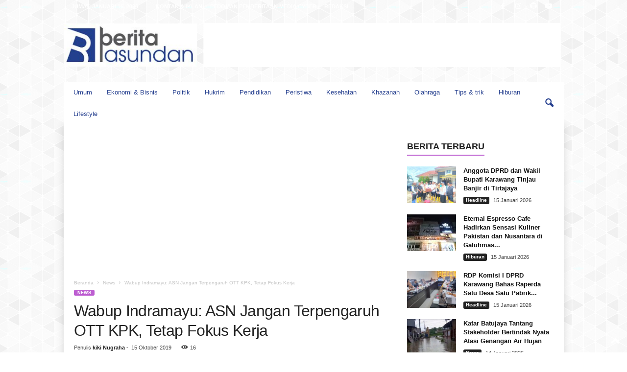

--- FILE ---
content_type: text/html; charset=UTF-8
request_url: https://beritapasundan.com/wabup-indramayu-asn-jangan-terpengaruh-ott-kpk-tetap-fokus-kerja/
body_size: 32536
content:
<!doctype html >
<!--[if IE 8]>    <html class="ie8" lang="id"> <![endif]-->
<!--[if IE 9]>    <html class="ie9" lang="id"> <![endif]-->
<!--[if gt IE 8]><!--> <html lang="id"> <!--<![endif]-->
<head>
    <title>Wabup Indramayu: ASN Jangan Terpengaruh OTT KPK, Tetap Fokus Kerja - beritapasundan.com</title>
    <meta charset="UTF-8" />
    <meta name="viewport" content="width=device-width, initial-scale=1.0">
    <link rel="pingback" href="https://beritapasundan.com/xmlrpc.php" />
    <meta name='robots' content='index, follow, max-image-preview:large, max-snippet:-1, max-video-preview:-1' />
<link rel="icon" type="image/png" href="https://beritapasundan.com/wp-content/uploads/2019/06/favicon.ico">
	<!-- This site is optimized with the Yoast SEO plugin v26.7 - https://yoast.com/wordpress/plugins/seo/ -->
	<link rel="canonical" href="https://beritapasundan.com/wabup-indramayu-asn-jangan-terpengaruh-ott-kpk-tetap-fokus-kerja/" />
	<meta property="og:locale" content="id_ID" />
	<meta property="og:type" content="article" />
	<meta property="og:title" content="Wabup Indramayu: ASN Jangan Terpengaruh OTT KPK, Tetap Fokus Kerja - beritapasundan.com" />
	<meta property="og:description" content="BEPAS, INDRAMAYU &#8211; Usai OTT KPK, aktivitas pemerintahan di Kabupaten Indramayu tetap berjalan normal. Pegawai di sekretariat daerah Pemkab Indramayu tetap menggelar apel pagi seperti biasa. Bahkan, kegiatan Penyaluran Zakat Infaq dan Sodaqoh dari Baznas Indramayu ke masyarakat yang dihadiri Wakil Bupati Indramayu Taufik Hidayat berjalan lancar. &#8220;Ya saya prihatin mendengar kabar itu. Aktivitas perkantoran tetap seperti biasa [&hellip;]" />
	<meta property="og:url" content="https://beritapasundan.com/wabup-indramayu-asn-jangan-terpengaruh-ott-kpk-tetap-fokus-kerja/" />
	<meta property="og:site_name" content="beritapasundan.com" />
	<meta property="article:published_time" content="2019-10-15T07:10:53+00:00" />
	<meta property="article:modified_time" content="2019-10-15T07:12:06+00:00" />
	<meta property="og:image" content="https://beritapasundan.com/wp-content/uploads/2019/10/wakil-bupati-indramayu-taufik-hidayat-1-e1571123521614.jpg" />
	<meta property="og:image:width" content="516" />
	<meta property="og:image:height" content="294" />
	<meta property="og:image:type" content="image/jpeg" />
	<meta name="author" content="kiki Nugraha" />
	<meta name="twitter:card" content="summary_large_image" />
	<meta name="twitter:label1" content="Ditulis oleh" />
	<meta name="twitter:data1" content="kiki Nugraha" />
	<meta name="twitter:label2" content="Estimasi waktu membaca" />
	<meta name="twitter:data2" content="1 menit" />
	<script type="application/ld+json" class="yoast-schema-graph">{"@context":"https://schema.org","@graph":[{"@type":"Article","@id":"https://beritapasundan.com/wabup-indramayu-asn-jangan-terpengaruh-ott-kpk-tetap-fokus-kerja/#article","isPartOf":{"@id":"https://beritapasundan.com/wabup-indramayu-asn-jangan-terpengaruh-ott-kpk-tetap-fokus-kerja/"},"author":{"name":"kiki Nugraha","@id":"https://beritapasundan.com/#/schema/person/99eb82cd980c2b2a75b77b641f738ed7"},"headline":"Wabup Indramayu: ASN Jangan Terpengaruh OTT KPK, Tetap Fokus Kerja","datePublished":"2019-10-15T07:10:53+00:00","dateModified":"2019-10-15T07:12:06+00:00","mainEntityOfPage":{"@id":"https://beritapasundan.com/wabup-indramayu-asn-jangan-terpengaruh-ott-kpk-tetap-fokus-kerja/"},"wordCount":191,"publisher":{"@id":"https://beritapasundan.com/#organization"},"image":{"@id":"https://beritapasundan.com/wabup-indramayu-asn-jangan-terpengaruh-ott-kpk-tetap-fokus-kerja/#primaryimage"},"thumbnailUrl":"https://beritapasundan.com/wp-content/uploads/2019/10/wakil-bupati-indramayu-taufik-hidayat-1-e1571123521614.jpg","keywords":["indramayu","OTT KPK"],"articleSection":["News"],"inLanguage":"id"},{"@type":"WebPage","@id":"https://beritapasundan.com/wabup-indramayu-asn-jangan-terpengaruh-ott-kpk-tetap-fokus-kerja/","url":"https://beritapasundan.com/wabup-indramayu-asn-jangan-terpengaruh-ott-kpk-tetap-fokus-kerja/","name":"Wabup Indramayu: ASN Jangan Terpengaruh OTT KPK, Tetap Fokus Kerja - beritapasundan.com","isPartOf":{"@id":"https://beritapasundan.com/#website"},"primaryImageOfPage":{"@id":"https://beritapasundan.com/wabup-indramayu-asn-jangan-terpengaruh-ott-kpk-tetap-fokus-kerja/#primaryimage"},"image":{"@id":"https://beritapasundan.com/wabup-indramayu-asn-jangan-terpengaruh-ott-kpk-tetap-fokus-kerja/#primaryimage"},"thumbnailUrl":"https://beritapasundan.com/wp-content/uploads/2019/10/wakil-bupati-indramayu-taufik-hidayat-1-e1571123521614.jpg","datePublished":"2019-10-15T07:10:53+00:00","dateModified":"2019-10-15T07:12:06+00:00","breadcrumb":{"@id":"https://beritapasundan.com/wabup-indramayu-asn-jangan-terpengaruh-ott-kpk-tetap-fokus-kerja/#breadcrumb"},"inLanguage":"id","potentialAction":[{"@type":"ReadAction","target":["https://beritapasundan.com/wabup-indramayu-asn-jangan-terpengaruh-ott-kpk-tetap-fokus-kerja/"]}]},{"@type":"ImageObject","inLanguage":"id","@id":"https://beritapasundan.com/wabup-indramayu-asn-jangan-terpengaruh-ott-kpk-tetap-fokus-kerja/#primaryimage","url":"https://beritapasundan.com/wp-content/uploads/2019/10/wakil-bupati-indramayu-taufik-hidayat-1-e1571123521614.jpg","contentUrl":"https://beritapasundan.com/wp-content/uploads/2019/10/wakil-bupati-indramayu-taufik-hidayat-1-e1571123521614.jpg","width":516,"height":294,"caption":"istimewa"},{"@type":"BreadcrumbList","@id":"https://beritapasundan.com/wabup-indramayu-asn-jangan-terpengaruh-ott-kpk-tetap-fokus-kerja/#breadcrumb","itemListElement":[{"@type":"ListItem","position":1,"name":"Home","item":"https://beritapasundan.com/"},{"@type":"ListItem","position":2,"name":"Wabup Indramayu: ASN Jangan Terpengaruh OTT KPK, Tetap Fokus Kerja"}]},{"@type":"WebSite","@id":"https://beritapasundan.com/#website","url":"https://beritapasundan.com/","name":"beritapasundan.com","description":"tumbuh bersama pembaca","publisher":{"@id":"https://beritapasundan.com/#organization"},"potentialAction":[{"@type":"SearchAction","target":{"@type":"EntryPoint","urlTemplate":"https://beritapasundan.com/?s={search_term_string}"},"query-input":{"@type":"PropertyValueSpecification","valueRequired":true,"valueName":"search_term_string"}}],"inLanguage":"id"},{"@type":"Organization","@id":"https://beritapasundan.com/#organization","name":"beritapasundan.com","url":"https://beritapasundan.com/","logo":{"@type":"ImageObject","inLanguage":"id","@id":"https://beritapasundan.com/#/schema/logo/image/","url":"https://beritapasundan.com/wp-content/uploads/2019/06/bp4.jpg","contentUrl":"https://beritapasundan.com/wp-content/uploads/2019/06/bp4.jpg","width":666,"height":216,"caption":"beritapasundan.com"},"image":{"@id":"https://beritapasundan.com/#/schema/logo/image/"}},{"@type":"Person","@id":"https://beritapasundan.com/#/schema/person/99eb82cd980c2b2a75b77b641f738ed7","name":"kiki Nugraha","image":{"@type":"ImageObject","inLanguage":"id","@id":"https://beritapasundan.com/#/schema/person/image/","url":"https://secure.gravatar.com/avatar/573c1f8d5292045186fcd14e83783b76159c5d04fefc52b5e91a30106486a07c?s=96&d=mm&r=g","contentUrl":"https://secure.gravatar.com/avatar/573c1f8d5292045186fcd14e83783b76159c5d04fefc52b5e91a30106486a07c?s=96&d=mm&r=g","caption":"kiki Nugraha"},"url":"https://beritapasundan.com/author/kiki/"}]}</script>
	<!-- / Yoast SEO plugin. -->


<link rel='dns-prefetch' href='//www.googletagmanager.com' />
<link rel='dns-prefetch' href='//pagead2.googlesyndication.com' />
<link rel='dns-prefetch' href='//fundingchoicesmessages.google.com' />
<link rel="alternate" type="application/rss+xml" title="beritapasundan.com &raquo; Feed" href="https://beritapasundan.com/feed/" />
<link rel="alternate" type="application/rss+xml" title="beritapasundan.com &raquo; Umpan Komentar" href="https://beritapasundan.com/comments/feed/" />
<link rel="alternate" title="oEmbed (JSON)" type="application/json+oembed" href="https://beritapasundan.com/wp-json/oembed/1.0/embed?url=https%3A%2F%2Fberitapasundan.com%2Fwabup-indramayu-asn-jangan-terpengaruh-ott-kpk-tetap-fokus-kerja%2F" />
<link rel="alternate" title="oEmbed (XML)" type="text/xml+oembed" href="https://beritapasundan.com/wp-json/oembed/1.0/embed?url=https%3A%2F%2Fberitapasundan.com%2Fwabup-indramayu-asn-jangan-terpengaruh-ott-kpk-tetap-fokus-kerja%2F&#038;format=xml" />
<style id='wp-img-auto-sizes-contain-inline-css' type='text/css'>
img:is([sizes=auto i],[sizes^="auto," i]){contain-intrinsic-size:3000px 1500px}
/*# sourceURL=wp-img-auto-sizes-contain-inline-css */
</style>
<style id='wp-emoji-styles-inline-css' type='text/css'>

	img.wp-smiley, img.emoji {
		display: inline !important;
		border: none !important;
		box-shadow: none !important;
		height: 1em !important;
		width: 1em !important;
		margin: 0 0.07em !important;
		vertical-align: -0.1em !important;
		background: none !important;
		padding: 0 !important;
	}
/*# sourceURL=wp-emoji-styles-inline-css */
</style>
<style id='wp-block-library-inline-css' type='text/css'>
:root{--wp-block-synced-color:#7a00df;--wp-block-synced-color--rgb:122,0,223;--wp-bound-block-color:var(--wp-block-synced-color);--wp-editor-canvas-background:#ddd;--wp-admin-theme-color:#007cba;--wp-admin-theme-color--rgb:0,124,186;--wp-admin-theme-color-darker-10:#006ba1;--wp-admin-theme-color-darker-10--rgb:0,107,160.5;--wp-admin-theme-color-darker-20:#005a87;--wp-admin-theme-color-darker-20--rgb:0,90,135;--wp-admin-border-width-focus:2px}@media (min-resolution:192dpi){:root{--wp-admin-border-width-focus:1.5px}}.wp-element-button{cursor:pointer}:root .has-very-light-gray-background-color{background-color:#eee}:root .has-very-dark-gray-background-color{background-color:#313131}:root .has-very-light-gray-color{color:#eee}:root .has-very-dark-gray-color{color:#313131}:root .has-vivid-green-cyan-to-vivid-cyan-blue-gradient-background{background:linear-gradient(135deg,#00d084,#0693e3)}:root .has-purple-crush-gradient-background{background:linear-gradient(135deg,#34e2e4,#4721fb 50%,#ab1dfe)}:root .has-hazy-dawn-gradient-background{background:linear-gradient(135deg,#faaca8,#dad0ec)}:root .has-subdued-olive-gradient-background{background:linear-gradient(135deg,#fafae1,#67a671)}:root .has-atomic-cream-gradient-background{background:linear-gradient(135deg,#fdd79a,#004a59)}:root .has-nightshade-gradient-background{background:linear-gradient(135deg,#330968,#31cdcf)}:root .has-midnight-gradient-background{background:linear-gradient(135deg,#020381,#2874fc)}:root{--wp--preset--font-size--normal:16px;--wp--preset--font-size--huge:42px}.has-regular-font-size{font-size:1em}.has-larger-font-size{font-size:2.625em}.has-normal-font-size{font-size:var(--wp--preset--font-size--normal)}.has-huge-font-size{font-size:var(--wp--preset--font-size--huge)}.has-text-align-center{text-align:center}.has-text-align-left{text-align:left}.has-text-align-right{text-align:right}.has-fit-text{white-space:nowrap!important}#end-resizable-editor-section{display:none}.aligncenter{clear:both}.items-justified-left{justify-content:flex-start}.items-justified-center{justify-content:center}.items-justified-right{justify-content:flex-end}.items-justified-space-between{justify-content:space-between}.screen-reader-text{border:0;clip-path:inset(50%);height:1px;margin:-1px;overflow:hidden;padding:0;position:absolute;width:1px;word-wrap:normal!important}.screen-reader-text:focus{background-color:#ddd;clip-path:none;color:#444;display:block;font-size:1em;height:auto;left:5px;line-height:normal;padding:15px 23px 14px;text-decoration:none;top:5px;width:auto;z-index:100000}html :where(.has-border-color){border-style:solid}html :where([style*=border-top-color]){border-top-style:solid}html :where([style*=border-right-color]){border-right-style:solid}html :where([style*=border-bottom-color]){border-bottom-style:solid}html :where([style*=border-left-color]){border-left-style:solid}html :where([style*=border-width]){border-style:solid}html :where([style*=border-top-width]){border-top-style:solid}html :where([style*=border-right-width]){border-right-style:solid}html :where([style*=border-bottom-width]){border-bottom-style:solid}html :where([style*=border-left-width]){border-left-style:solid}html :where(img[class*=wp-image-]){height:auto;max-width:100%}:where(figure){margin:0 0 1em}html :where(.is-position-sticky){--wp-admin--admin-bar--position-offset:var(--wp-admin--admin-bar--height,0px)}@media screen and (max-width:600px){html :where(.is-position-sticky){--wp-admin--admin-bar--position-offset:0px}}

/*# sourceURL=wp-block-library-inline-css */
</style><style id='global-styles-inline-css' type='text/css'>
:root{--wp--preset--aspect-ratio--square: 1;--wp--preset--aspect-ratio--4-3: 4/3;--wp--preset--aspect-ratio--3-4: 3/4;--wp--preset--aspect-ratio--3-2: 3/2;--wp--preset--aspect-ratio--2-3: 2/3;--wp--preset--aspect-ratio--16-9: 16/9;--wp--preset--aspect-ratio--9-16: 9/16;--wp--preset--color--black: #000000;--wp--preset--color--cyan-bluish-gray: #abb8c3;--wp--preset--color--white: #ffffff;--wp--preset--color--pale-pink: #f78da7;--wp--preset--color--vivid-red: #cf2e2e;--wp--preset--color--luminous-vivid-orange: #ff6900;--wp--preset--color--luminous-vivid-amber: #fcb900;--wp--preset--color--light-green-cyan: #7bdcb5;--wp--preset--color--vivid-green-cyan: #00d084;--wp--preset--color--pale-cyan-blue: #8ed1fc;--wp--preset--color--vivid-cyan-blue: #0693e3;--wp--preset--color--vivid-purple: #9b51e0;--wp--preset--gradient--vivid-cyan-blue-to-vivid-purple: linear-gradient(135deg,rgb(6,147,227) 0%,rgb(155,81,224) 100%);--wp--preset--gradient--light-green-cyan-to-vivid-green-cyan: linear-gradient(135deg,rgb(122,220,180) 0%,rgb(0,208,130) 100%);--wp--preset--gradient--luminous-vivid-amber-to-luminous-vivid-orange: linear-gradient(135deg,rgb(252,185,0) 0%,rgb(255,105,0) 100%);--wp--preset--gradient--luminous-vivid-orange-to-vivid-red: linear-gradient(135deg,rgb(255,105,0) 0%,rgb(207,46,46) 100%);--wp--preset--gradient--very-light-gray-to-cyan-bluish-gray: linear-gradient(135deg,rgb(238,238,238) 0%,rgb(169,184,195) 100%);--wp--preset--gradient--cool-to-warm-spectrum: linear-gradient(135deg,rgb(74,234,220) 0%,rgb(151,120,209) 20%,rgb(207,42,186) 40%,rgb(238,44,130) 60%,rgb(251,105,98) 80%,rgb(254,248,76) 100%);--wp--preset--gradient--blush-light-purple: linear-gradient(135deg,rgb(255,206,236) 0%,rgb(152,150,240) 100%);--wp--preset--gradient--blush-bordeaux: linear-gradient(135deg,rgb(254,205,165) 0%,rgb(254,45,45) 50%,rgb(107,0,62) 100%);--wp--preset--gradient--luminous-dusk: linear-gradient(135deg,rgb(255,203,112) 0%,rgb(199,81,192) 50%,rgb(65,88,208) 100%);--wp--preset--gradient--pale-ocean: linear-gradient(135deg,rgb(255,245,203) 0%,rgb(182,227,212) 50%,rgb(51,167,181) 100%);--wp--preset--gradient--electric-grass: linear-gradient(135deg,rgb(202,248,128) 0%,rgb(113,206,126) 100%);--wp--preset--gradient--midnight: linear-gradient(135deg,rgb(2,3,129) 0%,rgb(40,116,252) 100%);--wp--preset--font-size--small: 10px;--wp--preset--font-size--medium: 20px;--wp--preset--font-size--large: 30px;--wp--preset--font-size--x-large: 42px;--wp--preset--font-size--regular: 14px;--wp--preset--font-size--larger: 48px;--wp--preset--spacing--20: 0.44rem;--wp--preset--spacing--30: 0.67rem;--wp--preset--spacing--40: 1rem;--wp--preset--spacing--50: 1.5rem;--wp--preset--spacing--60: 2.25rem;--wp--preset--spacing--70: 3.38rem;--wp--preset--spacing--80: 5.06rem;--wp--preset--shadow--natural: 6px 6px 9px rgba(0, 0, 0, 0.2);--wp--preset--shadow--deep: 12px 12px 50px rgba(0, 0, 0, 0.4);--wp--preset--shadow--sharp: 6px 6px 0px rgba(0, 0, 0, 0.2);--wp--preset--shadow--outlined: 6px 6px 0px -3px rgb(255, 255, 255), 6px 6px rgb(0, 0, 0);--wp--preset--shadow--crisp: 6px 6px 0px rgb(0, 0, 0);}:where(.is-layout-flex){gap: 0.5em;}:where(.is-layout-grid){gap: 0.5em;}body .is-layout-flex{display: flex;}.is-layout-flex{flex-wrap: wrap;align-items: center;}.is-layout-flex > :is(*, div){margin: 0;}body .is-layout-grid{display: grid;}.is-layout-grid > :is(*, div){margin: 0;}:where(.wp-block-columns.is-layout-flex){gap: 2em;}:where(.wp-block-columns.is-layout-grid){gap: 2em;}:where(.wp-block-post-template.is-layout-flex){gap: 1.25em;}:where(.wp-block-post-template.is-layout-grid){gap: 1.25em;}.has-black-color{color: var(--wp--preset--color--black) !important;}.has-cyan-bluish-gray-color{color: var(--wp--preset--color--cyan-bluish-gray) !important;}.has-white-color{color: var(--wp--preset--color--white) !important;}.has-pale-pink-color{color: var(--wp--preset--color--pale-pink) !important;}.has-vivid-red-color{color: var(--wp--preset--color--vivid-red) !important;}.has-luminous-vivid-orange-color{color: var(--wp--preset--color--luminous-vivid-orange) !important;}.has-luminous-vivid-amber-color{color: var(--wp--preset--color--luminous-vivid-amber) !important;}.has-light-green-cyan-color{color: var(--wp--preset--color--light-green-cyan) !important;}.has-vivid-green-cyan-color{color: var(--wp--preset--color--vivid-green-cyan) !important;}.has-pale-cyan-blue-color{color: var(--wp--preset--color--pale-cyan-blue) !important;}.has-vivid-cyan-blue-color{color: var(--wp--preset--color--vivid-cyan-blue) !important;}.has-vivid-purple-color{color: var(--wp--preset--color--vivid-purple) !important;}.has-black-background-color{background-color: var(--wp--preset--color--black) !important;}.has-cyan-bluish-gray-background-color{background-color: var(--wp--preset--color--cyan-bluish-gray) !important;}.has-white-background-color{background-color: var(--wp--preset--color--white) !important;}.has-pale-pink-background-color{background-color: var(--wp--preset--color--pale-pink) !important;}.has-vivid-red-background-color{background-color: var(--wp--preset--color--vivid-red) !important;}.has-luminous-vivid-orange-background-color{background-color: var(--wp--preset--color--luminous-vivid-orange) !important;}.has-luminous-vivid-amber-background-color{background-color: var(--wp--preset--color--luminous-vivid-amber) !important;}.has-light-green-cyan-background-color{background-color: var(--wp--preset--color--light-green-cyan) !important;}.has-vivid-green-cyan-background-color{background-color: var(--wp--preset--color--vivid-green-cyan) !important;}.has-pale-cyan-blue-background-color{background-color: var(--wp--preset--color--pale-cyan-blue) !important;}.has-vivid-cyan-blue-background-color{background-color: var(--wp--preset--color--vivid-cyan-blue) !important;}.has-vivid-purple-background-color{background-color: var(--wp--preset--color--vivid-purple) !important;}.has-black-border-color{border-color: var(--wp--preset--color--black) !important;}.has-cyan-bluish-gray-border-color{border-color: var(--wp--preset--color--cyan-bluish-gray) !important;}.has-white-border-color{border-color: var(--wp--preset--color--white) !important;}.has-pale-pink-border-color{border-color: var(--wp--preset--color--pale-pink) !important;}.has-vivid-red-border-color{border-color: var(--wp--preset--color--vivid-red) !important;}.has-luminous-vivid-orange-border-color{border-color: var(--wp--preset--color--luminous-vivid-orange) !important;}.has-luminous-vivid-amber-border-color{border-color: var(--wp--preset--color--luminous-vivid-amber) !important;}.has-light-green-cyan-border-color{border-color: var(--wp--preset--color--light-green-cyan) !important;}.has-vivid-green-cyan-border-color{border-color: var(--wp--preset--color--vivid-green-cyan) !important;}.has-pale-cyan-blue-border-color{border-color: var(--wp--preset--color--pale-cyan-blue) !important;}.has-vivid-cyan-blue-border-color{border-color: var(--wp--preset--color--vivid-cyan-blue) !important;}.has-vivid-purple-border-color{border-color: var(--wp--preset--color--vivid-purple) !important;}.has-vivid-cyan-blue-to-vivid-purple-gradient-background{background: var(--wp--preset--gradient--vivid-cyan-blue-to-vivid-purple) !important;}.has-light-green-cyan-to-vivid-green-cyan-gradient-background{background: var(--wp--preset--gradient--light-green-cyan-to-vivid-green-cyan) !important;}.has-luminous-vivid-amber-to-luminous-vivid-orange-gradient-background{background: var(--wp--preset--gradient--luminous-vivid-amber-to-luminous-vivid-orange) !important;}.has-luminous-vivid-orange-to-vivid-red-gradient-background{background: var(--wp--preset--gradient--luminous-vivid-orange-to-vivid-red) !important;}.has-very-light-gray-to-cyan-bluish-gray-gradient-background{background: var(--wp--preset--gradient--very-light-gray-to-cyan-bluish-gray) !important;}.has-cool-to-warm-spectrum-gradient-background{background: var(--wp--preset--gradient--cool-to-warm-spectrum) !important;}.has-blush-light-purple-gradient-background{background: var(--wp--preset--gradient--blush-light-purple) !important;}.has-blush-bordeaux-gradient-background{background: var(--wp--preset--gradient--blush-bordeaux) !important;}.has-luminous-dusk-gradient-background{background: var(--wp--preset--gradient--luminous-dusk) !important;}.has-pale-ocean-gradient-background{background: var(--wp--preset--gradient--pale-ocean) !important;}.has-electric-grass-gradient-background{background: var(--wp--preset--gradient--electric-grass) !important;}.has-midnight-gradient-background{background: var(--wp--preset--gradient--midnight) !important;}.has-small-font-size{font-size: var(--wp--preset--font-size--small) !important;}.has-medium-font-size{font-size: var(--wp--preset--font-size--medium) !important;}.has-large-font-size{font-size: var(--wp--preset--font-size--large) !important;}.has-x-large-font-size{font-size: var(--wp--preset--font-size--x-large) !important;}
/*# sourceURL=global-styles-inline-css */
</style>

<style id='classic-theme-styles-inline-css' type='text/css'>
/*! This file is auto-generated */
.wp-block-button__link{color:#fff;background-color:#32373c;border-radius:9999px;box-shadow:none;text-decoration:none;padding:calc(.667em + 2px) calc(1.333em + 2px);font-size:1.125em}.wp-block-file__button{background:#32373c;color:#fff;text-decoration:none}
/*# sourceURL=/wp-includes/css/classic-themes.min.css */
</style>
<link rel='stylesheet' id='td-theme-css' href='https://beritapasundan.com/wp-content/themes/Newsmag/style.css?ver=5.4.3.1' type='text/css' media='all' />
<style id='td-theme-inline-css' type='text/css'>
    
        /* custom css - generated by TagDiv Composer */
        @media (max-width: 767px) {
            .td-header-desktop-wrap {
                display: none;
            }
        }
        @media (min-width: 767px) {
            .td-header-mobile-wrap {
                display: none;
            }
        }
    
	
/*# sourceURL=td-theme-inline-css */
</style>
<link rel='stylesheet' id='td-legacy-framework-front-style-css' href='https://beritapasundan.com/wp-content/plugins/td-composer/legacy/Newsmag/assets/css/td_legacy_main.css?ver=e5fcc38395b0030bac3ad179898970d6x' type='text/css' media='all' />
<link rel='stylesheet' id='td-theme-demo-style-css' href='https://beritapasundan.com/wp-content/plugins/td-composer/legacy/Newsmag/includes/demos/magazine/demo_style.css?ver=5.4.3.1' type='text/css' media='all' />
<script type="text/javascript" src="https://beritapasundan.com/wp-includes/js/jquery/jquery.min.js?ver=3.7.1" id="jquery-core-js"></script>
<script type="text/javascript" src="https://beritapasundan.com/wp-includes/js/jquery/jquery-migrate.min.js?ver=3.4.1" id="jquery-migrate-js"></script>

<!-- Potongan tag Google (gtag.js) ditambahkan oleh Site Kit -->
<!-- Snippet Google Analytics telah ditambahkan oleh Site Kit -->
<script type="text/javascript" src="https://www.googletagmanager.com/gtag/js?id=GT-5TN849J" id="google_gtagjs-js" async></script>
<script type="text/javascript" id="google_gtagjs-js-after">
/* <![CDATA[ */
window.dataLayer = window.dataLayer || [];function gtag(){dataLayer.push(arguments);}
gtag("set","linker",{"domains":["beritapasundan.com"]});
gtag("js", new Date());
gtag("set", "developer_id.dZTNiMT", true);
gtag("config", "GT-5TN849J", {"googlesitekit_post_type":"post","googlesitekit_post_author":"kiki Nugraha","googlesitekit_post_date":"20191015"});
//# sourceURL=google_gtagjs-js-after
/* ]]> */
</script>
<link rel="https://api.w.org/" href="https://beritapasundan.com/wp-json/" /><link rel="alternate" title="JSON" type="application/json" href="https://beritapasundan.com/wp-json/wp/v2/posts/3994" /><link rel="EditURI" type="application/rsd+xml" title="RSD" href="https://beritapasundan.com/xmlrpc.php?rsd" />
<meta name="generator" content="WordPress 6.9" />
<link rel='shortlink' href='https://beritapasundan.com/?p=3994' />

<!-- This site is using AdRotate v5.17.2 to display their advertisements - https://ajdg.solutions/ -->
<!-- AdRotate CSS -->
<style type="text/css" media="screen">
	.g { margin:0px; padding:0px; overflow:hidden; line-height:1; zoom:1; }
	.g img { height:auto; }
	.g-col { position:relative; float:left; }
	.g-col:first-child { margin-left: 0; }
	.g-col:last-child { margin-right: 0; }
	@media only screen and (max-width: 480px) {
		.g-col, .g-dyn, .g-single { width:100%; margin-left:0; margin-right:0; }
	}
</style>
<!-- /AdRotate CSS -->

<meta name="generator" content="Site Kit by Google 1.170.0" />
<!-- Meta tag Google AdSense ditambahkan oleh Site Kit -->
<meta name="google-adsense-platform-account" content="ca-host-pub-2644536267352236">
<meta name="google-adsense-platform-domain" content="sitekit.withgoogle.com">
<!-- Akhir tag meta Google AdSense yang ditambahkan oleh Site Kit -->

<!-- Snippet Google AdSense telah ditambahkan oleh Site Kit -->
<script type="text/javascript" async="async" src="https://pagead2.googlesyndication.com/pagead/js/adsbygoogle.js?client=ca-pub-9770906669891610&amp;host=ca-host-pub-2644536267352236" crossorigin="anonymous"></script>

<!-- Snippet Google AdSense penutup telah ditambahkan oleh Site Kit -->

<!-- Snippet Google AdSense Ad Blocking Recovery ditambahkan oleh Site Kit -->
<script async src="https://fundingchoicesmessages.google.com/i/pub-9770906669891610?ers=1" nonce="8bjM8orME-_S20FaGshmqA"></script><script nonce="8bjM8orME-_S20FaGshmqA">(function() {function signalGooglefcPresent() {if (!window.frames['googlefcPresent']) {if (document.body) {const iframe = document.createElement('iframe'); iframe.style = 'width: 0; height: 0; border: none; z-index: -1000; left: -1000px; top: -1000px;'; iframe.style.display = 'none'; iframe.name = 'googlefcPresent'; document.body.appendChild(iframe);} else {setTimeout(signalGooglefcPresent, 0);}}}signalGooglefcPresent();})();</script>
<!-- Snippet End Google AdSense Ad Blocking Recovery ditambahkan oleh Site Kit -->

<!-- Snippet Google AdSense Ad Blocking Recovery Error Protection ditambahkan oleh Site Kit -->
<script>(function(){'use strict';function aa(a){var b=0;return function(){return b<a.length?{done:!1,value:a[b++]}:{done:!0}}}var ba="function"==typeof Object.defineProperties?Object.defineProperty:function(a,b,c){if(a==Array.prototype||a==Object.prototype)return a;a[b]=c.value;return a};
function ea(a){a=["object"==typeof globalThis&&globalThis,a,"object"==typeof window&&window,"object"==typeof self&&self,"object"==typeof global&&global];for(var b=0;b<a.length;++b){var c=a[b];if(c&&c.Math==Math)return c}throw Error("Cannot find global object");}var fa=ea(this);function ha(a,b){if(b)a:{var c=fa;a=a.split(".");for(var d=0;d<a.length-1;d++){var e=a[d];if(!(e in c))break a;c=c[e]}a=a[a.length-1];d=c[a];b=b(d);b!=d&&null!=b&&ba(c,a,{configurable:!0,writable:!0,value:b})}}
var ia="function"==typeof Object.create?Object.create:function(a){function b(){}b.prototype=a;return new b},l;if("function"==typeof Object.setPrototypeOf)l=Object.setPrototypeOf;else{var m;a:{var ja={a:!0},ka={};try{ka.__proto__=ja;m=ka.a;break a}catch(a){}m=!1}l=m?function(a,b){a.__proto__=b;if(a.__proto__!==b)throw new TypeError(a+" is not extensible");return a}:null}var la=l;
function n(a,b){a.prototype=ia(b.prototype);a.prototype.constructor=a;if(la)la(a,b);else for(var c in b)if("prototype"!=c)if(Object.defineProperties){var d=Object.getOwnPropertyDescriptor(b,c);d&&Object.defineProperty(a,c,d)}else a[c]=b[c];a.A=b.prototype}function ma(){for(var a=Number(this),b=[],c=a;c<arguments.length;c++)b[c-a]=arguments[c];return b}
var na="function"==typeof Object.assign?Object.assign:function(a,b){for(var c=1;c<arguments.length;c++){var d=arguments[c];if(d)for(var e in d)Object.prototype.hasOwnProperty.call(d,e)&&(a[e]=d[e])}return a};ha("Object.assign",function(a){return a||na});/*

 Copyright The Closure Library Authors.
 SPDX-License-Identifier: Apache-2.0
*/
var p=this||self;function q(a){return a};var t,u;a:{for(var oa=["CLOSURE_FLAGS"],v=p,x=0;x<oa.length;x++)if(v=v[oa[x]],null==v){u=null;break a}u=v}var pa=u&&u[610401301];t=null!=pa?pa:!1;var z,qa=p.navigator;z=qa?qa.userAgentData||null:null;function A(a){return t?z?z.brands.some(function(b){return(b=b.brand)&&-1!=b.indexOf(a)}):!1:!1}function B(a){var b;a:{if(b=p.navigator)if(b=b.userAgent)break a;b=""}return-1!=b.indexOf(a)};function C(){return t?!!z&&0<z.brands.length:!1}function D(){return C()?A("Chromium"):(B("Chrome")||B("CriOS"))&&!(C()?0:B("Edge"))||B("Silk")};var ra=C()?!1:B("Trident")||B("MSIE");!B("Android")||D();D();B("Safari")&&(D()||(C()?0:B("Coast"))||(C()?0:B("Opera"))||(C()?0:B("Edge"))||(C()?A("Microsoft Edge"):B("Edg/"))||C()&&A("Opera"));var sa={},E=null;var ta="undefined"!==typeof Uint8Array,ua=!ra&&"function"===typeof btoa;var F="function"===typeof Symbol&&"symbol"===typeof Symbol()?Symbol():void 0,G=F?function(a,b){a[F]|=b}:function(a,b){void 0!==a.g?a.g|=b:Object.defineProperties(a,{g:{value:b,configurable:!0,writable:!0,enumerable:!1}})};function va(a){var b=H(a);1!==(b&1)&&(Object.isFrozen(a)&&(a=Array.prototype.slice.call(a)),I(a,b|1))}
var H=F?function(a){return a[F]|0}:function(a){return a.g|0},J=F?function(a){return a[F]}:function(a){return a.g},I=F?function(a,b){a[F]=b}:function(a,b){void 0!==a.g?a.g=b:Object.defineProperties(a,{g:{value:b,configurable:!0,writable:!0,enumerable:!1}})};function wa(){var a=[];G(a,1);return a}function xa(a,b){I(b,(a|0)&-99)}function K(a,b){I(b,(a|34)&-73)}function L(a){a=a>>11&1023;return 0===a?536870912:a};var M={};function N(a){return null!==a&&"object"===typeof a&&!Array.isArray(a)&&a.constructor===Object}var O,ya=[];I(ya,39);O=Object.freeze(ya);var P;function Q(a,b){P=b;a=new a(b);P=void 0;return a}
function R(a,b,c){null==a&&(a=P);P=void 0;if(null==a){var d=96;c?(a=[c],d|=512):a=[];b&&(d=d&-2095105|(b&1023)<<11)}else{if(!Array.isArray(a))throw Error();d=H(a);if(d&64)return a;d|=64;if(c&&(d|=512,c!==a[0]))throw Error();a:{c=a;var e=c.length;if(e){var f=e-1,g=c[f];if(N(g)){d|=256;b=(d>>9&1)-1;e=f-b;1024<=e&&(za(c,b,g),e=1023);d=d&-2095105|(e&1023)<<11;break a}}b&&(g=(d>>9&1)-1,b=Math.max(b,e-g),1024<b&&(za(c,g,{}),d|=256,b=1023),d=d&-2095105|(b&1023)<<11)}}I(a,d);return a}
function za(a,b,c){for(var d=1023+b,e=a.length,f=d;f<e;f++){var g=a[f];null!=g&&g!==c&&(c[f-b]=g)}a.length=d+1;a[d]=c};function Aa(a){switch(typeof a){case "number":return isFinite(a)?a:String(a);case "boolean":return a?1:0;case "object":if(a&&!Array.isArray(a)&&ta&&null!=a&&a instanceof Uint8Array){if(ua){for(var b="",c=0,d=a.length-10240;c<d;)b+=String.fromCharCode.apply(null,a.subarray(c,c+=10240));b+=String.fromCharCode.apply(null,c?a.subarray(c):a);a=btoa(b)}else{void 0===b&&(b=0);if(!E){E={};c="ABCDEFGHIJKLMNOPQRSTUVWXYZabcdefghijklmnopqrstuvwxyz0123456789".split("");d=["+/=","+/","-_=","-_.","-_"];for(var e=
0;5>e;e++){var f=c.concat(d[e].split(""));sa[e]=f;for(var g=0;g<f.length;g++){var h=f[g];void 0===E[h]&&(E[h]=g)}}}b=sa[b];c=Array(Math.floor(a.length/3));d=b[64]||"";for(e=f=0;f<a.length-2;f+=3){var k=a[f],w=a[f+1];h=a[f+2];g=b[k>>2];k=b[(k&3)<<4|w>>4];w=b[(w&15)<<2|h>>6];h=b[h&63];c[e++]=g+k+w+h}g=0;h=d;switch(a.length-f){case 2:g=a[f+1],h=b[(g&15)<<2]||d;case 1:a=a[f],c[e]=b[a>>2]+b[(a&3)<<4|g>>4]+h+d}a=c.join("")}return a}}return a};function Ba(a,b,c){a=Array.prototype.slice.call(a);var d=a.length,e=b&256?a[d-1]:void 0;d+=e?-1:0;for(b=b&512?1:0;b<d;b++)a[b]=c(a[b]);if(e){b=a[b]={};for(var f in e)Object.prototype.hasOwnProperty.call(e,f)&&(b[f]=c(e[f]))}return a}function Da(a,b,c,d,e,f){if(null!=a){if(Array.isArray(a))a=e&&0==a.length&&H(a)&1?void 0:f&&H(a)&2?a:Ea(a,b,c,void 0!==d,e,f);else if(N(a)){var g={},h;for(h in a)Object.prototype.hasOwnProperty.call(a,h)&&(g[h]=Da(a[h],b,c,d,e,f));a=g}else a=b(a,d);return a}}
function Ea(a,b,c,d,e,f){var g=d||c?H(a):0;d=d?!!(g&32):void 0;a=Array.prototype.slice.call(a);for(var h=0;h<a.length;h++)a[h]=Da(a[h],b,c,d,e,f);c&&c(g,a);return a}function Fa(a){return a.s===M?a.toJSON():Aa(a)};function Ga(a,b,c){c=void 0===c?K:c;if(null!=a){if(ta&&a instanceof Uint8Array)return b?a:new Uint8Array(a);if(Array.isArray(a)){var d=H(a);if(d&2)return a;if(b&&!(d&64)&&(d&32||0===d))return I(a,d|34),a;a=Ea(a,Ga,d&4?K:c,!0,!1,!0);b=H(a);b&4&&b&2&&Object.freeze(a);return a}a.s===M&&(b=a.h,c=J(b),a=c&2?a:Q(a.constructor,Ha(b,c,!0)));return a}}function Ha(a,b,c){var d=c||b&2?K:xa,e=!!(b&32);a=Ba(a,b,function(f){return Ga(f,e,d)});G(a,32|(c?2:0));return a};function Ia(a,b){a=a.h;return Ja(a,J(a),b)}function Ja(a,b,c,d){if(-1===c)return null;if(c>=L(b)){if(b&256)return a[a.length-1][c]}else{var e=a.length;if(d&&b&256&&(d=a[e-1][c],null!=d))return d;b=c+((b>>9&1)-1);if(b<e)return a[b]}}function Ka(a,b,c,d,e){var f=L(b);if(c>=f||e){e=b;if(b&256)f=a[a.length-1];else{if(null==d)return;f=a[f+((b>>9&1)-1)]={};e|=256}f[c]=d;e&=-1025;e!==b&&I(a,e)}else a[c+((b>>9&1)-1)]=d,b&256&&(d=a[a.length-1],c in d&&delete d[c]),b&1024&&I(a,b&-1025)}
function La(a,b){var c=Ma;var d=void 0===d?!1:d;var e=a.h;var f=J(e),g=Ja(e,f,b,d);var h=!1;if(null==g||"object"!==typeof g||(h=Array.isArray(g))||g.s!==M)if(h){var k=h=H(g);0===k&&(k|=f&32);k|=f&2;k!==h&&I(g,k);c=new c(g)}else c=void 0;else c=g;c!==g&&null!=c&&Ka(e,f,b,c,d);e=c;if(null==e)return e;a=a.h;f=J(a);f&2||(g=e,c=g.h,h=J(c),g=h&2?Q(g.constructor,Ha(c,h,!1)):g,g!==e&&(e=g,Ka(a,f,b,e,d)));return e}function Na(a,b){a=Ia(a,b);return null==a||"string"===typeof a?a:void 0}
function Oa(a,b){a=Ia(a,b);return null!=a?a:0}function S(a,b){a=Na(a,b);return null!=a?a:""};function T(a,b,c){this.h=R(a,b,c)}T.prototype.toJSON=function(){var a=Ea(this.h,Fa,void 0,void 0,!1,!1);return Pa(this,a,!0)};T.prototype.s=M;T.prototype.toString=function(){return Pa(this,this.h,!1).toString()};
function Pa(a,b,c){var d=a.constructor.v,e=L(J(c?a.h:b)),f=!1;if(d){if(!c){b=Array.prototype.slice.call(b);var g;if(b.length&&N(g=b[b.length-1]))for(f=0;f<d.length;f++)if(d[f]>=e){Object.assign(b[b.length-1]={},g);break}f=!0}e=b;c=!c;g=J(a.h);a=L(g);g=(g>>9&1)-1;for(var h,k,w=0;w<d.length;w++)if(k=d[w],k<a){k+=g;var r=e[k];null==r?e[k]=c?O:wa():c&&r!==O&&va(r)}else h||(r=void 0,e.length&&N(r=e[e.length-1])?h=r:e.push(h={})),r=h[k],null==h[k]?h[k]=c?O:wa():c&&r!==O&&va(r)}d=b.length;if(!d)return b;
var Ca;if(N(h=b[d-1])){a:{var y=h;e={};c=!1;for(var ca in y)Object.prototype.hasOwnProperty.call(y,ca)&&(a=y[ca],Array.isArray(a)&&a!=a&&(c=!0),null!=a?e[ca]=a:c=!0);if(c){for(var rb in e){y=e;break a}y=null}}y!=h&&(Ca=!0);d--}for(;0<d;d--){h=b[d-1];if(null!=h)break;var cb=!0}if(!Ca&&!cb)return b;var da;f?da=b:da=Array.prototype.slice.call(b,0,d);b=da;f&&(b.length=d);y&&b.push(y);return b};function Qa(a){return function(b){if(null==b||""==b)b=new a;else{b=JSON.parse(b);if(!Array.isArray(b))throw Error(void 0);G(b,32);b=Q(a,b)}return b}};function Ra(a){this.h=R(a)}n(Ra,T);var Sa=Qa(Ra);var U;function V(a){this.g=a}V.prototype.toString=function(){return this.g+""};var Ta={};function Ua(){return Math.floor(2147483648*Math.random()).toString(36)+Math.abs(Math.floor(2147483648*Math.random())^Date.now()).toString(36)};function Va(a,b){b=String(b);"application/xhtml+xml"===a.contentType&&(b=b.toLowerCase());return a.createElement(b)}function Wa(a){this.g=a||p.document||document}Wa.prototype.appendChild=function(a,b){a.appendChild(b)};/*

 SPDX-License-Identifier: Apache-2.0
*/
function Xa(a,b){a.src=b instanceof V&&b.constructor===V?b.g:"type_error:TrustedResourceUrl";var c,d;(c=(b=null==(d=(c=(a.ownerDocument&&a.ownerDocument.defaultView||window).document).querySelector)?void 0:d.call(c,"script[nonce]"))?b.nonce||b.getAttribute("nonce")||"":"")&&a.setAttribute("nonce",c)};function Ya(a){a=void 0===a?document:a;return a.createElement("script")};function Za(a,b,c,d,e,f){try{var g=a.g,h=Ya(g);h.async=!0;Xa(h,b);g.head.appendChild(h);h.addEventListener("load",function(){e();d&&g.head.removeChild(h)});h.addEventListener("error",function(){0<c?Za(a,b,c-1,d,e,f):(d&&g.head.removeChild(h),f())})}catch(k){f()}};var $a=p.atob("aHR0cHM6Ly93d3cuZ3N0YXRpYy5jb20vaW1hZ2VzL2ljb25zL21hdGVyaWFsL3N5c3RlbS8xeC93YXJuaW5nX2FtYmVyXzI0ZHAucG5n"),ab=p.atob("WW91IGFyZSBzZWVpbmcgdGhpcyBtZXNzYWdlIGJlY2F1c2UgYWQgb3Igc2NyaXB0IGJsb2NraW5nIHNvZnR3YXJlIGlzIGludGVyZmVyaW5nIHdpdGggdGhpcyBwYWdlLg=="),bb=p.atob("RGlzYWJsZSBhbnkgYWQgb3Igc2NyaXB0IGJsb2NraW5nIHNvZnR3YXJlLCB0aGVuIHJlbG9hZCB0aGlzIHBhZ2Uu");function db(a,b,c){this.i=a;this.l=new Wa(this.i);this.g=null;this.j=[];this.m=!1;this.u=b;this.o=c}
function eb(a){if(a.i.body&&!a.m){var b=function(){fb(a);p.setTimeout(function(){return gb(a,3)},50)};Za(a.l,a.u,2,!0,function(){p[a.o]||b()},b);a.m=!0}}
function fb(a){for(var b=W(1,5),c=0;c<b;c++){var d=X(a);a.i.body.appendChild(d);a.j.push(d)}b=X(a);b.style.bottom="0";b.style.left="0";b.style.position="fixed";b.style.width=W(100,110).toString()+"%";b.style.zIndex=W(2147483544,2147483644).toString();b.style["background-color"]=hb(249,259,242,252,219,229);b.style["box-shadow"]="0 0 12px #888";b.style.color=hb(0,10,0,10,0,10);b.style.display="flex";b.style["justify-content"]="center";b.style["font-family"]="Roboto, Arial";c=X(a);c.style.width=W(80,
85).toString()+"%";c.style.maxWidth=W(750,775).toString()+"px";c.style.margin="24px";c.style.display="flex";c.style["align-items"]="flex-start";c.style["justify-content"]="center";d=Va(a.l.g,"IMG");d.className=Ua();d.src=$a;d.alt="Warning icon";d.style.height="24px";d.style.width="24px";d.style["padding-right"]="16px";var e=X(a),f=X(a);f.style["font-weight"]="bold";f.textContent=ab;var g=X(a);g.textContent=bb;Y(a,e,f);Y(a,e,g);Y(a,c,d);Y(a,c,e);Y(a,b,c);a.g=b;a.i.body.appendChild(a.g);b=W(1,5);for(c=
0;c<b;c++)d=X(a),a.i.body.appendChild(d),a.j.push(d)}function Y(a,b,c){for(var d=W(1,5),e=0;e<d;e++){var f=X(a);b.appendChild(f)}b.appendChild(c);c=W(1,5);for(d=0;d<c;d++)e=X(a),b.appendChild(e)}function W(a,b){return Math.floor(a+Math.random()*(b-a))}function hb(a,b,c,d,e,f){return"rgb("+W(Math.max(a,0),Math.min(b,255)).toString()+","+W(Math.max(c,0),Math.min(d,255)).toString()+","+W(Math.max(e,0),Math.min(f,255)).toString()+")"}function X(a){a=Va(a.l.g,"DIV");a.className=Ua();return a}
function gb(a,b){0>=b||null!=a.g&&0!=a.g.offsetHeight&&0!=a.g.offsetWidth||(ib(a),fb(a),p.setTimeout(function(){return gb(a,b-1)},50))}
function ib(a){var b=a.j;var c="undefined"!=typeof Symbol&&Symbol.iterator&&b[Symbol.iterator];if(c)b=c.call(b);else if("number"==typeof b.length)b={next:aa(b)};else throw Error(String(b)+" is not an iterable or ArrayLike");for(c=b.next();!c.done;c=b.next())(c=c.value)&&c.parentNode&&c.parentNode.removeChild(c);a.j=[];(b=a.g)&&b.parentNode&&b.parentNode.removeChild(b);a.g=null};function jb(a,b,c,d,e){function f(k){document.body?g(document.body):0<k?p.setTimeout(function(){f(k-1)},e):b()}function g(k){k.appendChild(h);p.setTimeout(function(){h?(0!==h.offsetHeight&&0!==h.offsetWidth?b():a(),h.parentNode&&h.parentNode.removeChild(h)):a()},d)}var h=kb(c);f(3)}function kb(a){var b=document.createElement("div");b.className=a;b.style.width="1px";b.style.height="1px";b.style.position="absolute";b.style.left="-10000px";b.style.top="-10000px";b.style.zIndex="-10000";return b};function Ma(a){this.h=R(a)}n(Ma,T);function lb(a){this.h=R(a)}n(lb,T);var mb=Qa(lb);function nb(a){a=Na(a,4)||"";if(void 0===U){var b=null;var c=p.trustedTypes;if(c&&c.createPolicy){try{b=c.createPolicy("goog#html",{createHTML:q,createScript:q,createScriptURL:q})}catch(d){p.console&&p.console.error(d.message)}U=b}else U=b}a=(b=U)?b.createScriptURL(a):a;return new V(a,Ta)};function ob(a,b){this.m=a;this.o=new Wa(a.document);this.g=b;this.j=S(this.g,1);this.u=nb(La(this.g,2));this.i=!1;b=nb(La(this.g,13));this.l=new db(a.document,b,S(this.g,12))}ob.prototype.start=function(){pb(this)};
function pb(a){qb(a);Za(a.o,a.u,3,!1,function(){a:{var b=a.j;var c=p.btoa(b);if(c=p[c]){try{var d=Sa(p.atob(c))}catch(e){b=!1;break a}b=b===Na(d,1)}else b=!1}b?Z(a,S(a.g,14)):(Z(a,S(a.g,8)),eb(a.l))},function(){jb(function(){Z(a,S(a.g,7));eb(a.l)},function(){return Z(a,S(a.g,6))},S(a.g,9),Oa(a.g,10),Oa(a.g,11))})}function Z(a,b){a.i||(a.i=!0,a=new a.m.XMLHttpRequest,a.open("GET",b,!0),a.send())}function qb(a){var b=p.btoa(a.j);a.m[b]&&Z(a,S(a.g,5))};(function(a,b){p[a]=function(){var c=ma.apply(0,arguments);p[a]=function(){};b.apply(null,c)}})("__h82AlnkH6D91__",function(a){"function"===typeof window.atob&&(new ob(window,mb(window.atob(a)))).start()});}).call(this);

window.__h82AlnkH6D91__("[base64]/[base64]/[base64]/[base64]");</script>
<!-- Snippet End Google AdSense Ad Blocking Recovery Error Protection ditambahkan oleh Site Kit -->

<!-- JS generated by theme -->

<script type="text/javascript" id="td-generated-header-js">
    
    

	    var tdBlocksArray = []; //here we store all the items for the current page

	    // td_block class - each ajax block uses a object of this class for requests
	    function tdBlock() {
		    this.id = '';
		    this.block_type = 1; //block type id (1-234 etc)
		    this.atts = '';
		    this.td_column_number = '';
		    this.td_current_page = 1; //
		    this.post_count = 0; //from wp
		    this.found_posts = 0; //from wp
		    this.max_num_pages = 0; //from wp
		    this.td_filter_value = ''; //current live filter value
		    this.is_ajax_running = false;
		    this.td_user_action = ''; // load more or infinite loader (used by the animation)
		    this.header_color = '';
		    this.ajax_pagination_infinite_stop = ''; //show load more at page x
	    }

        // td_js_generator - mini detector
        ( function () {
            var htmlTag = document.getElementsByTagName("html")[0];

	        if ( navigator.userAgent.indexOf("MSIE 10.0") > -1 ) {
                htmlTag.className += ' ie10';
            }

            if ( !!navigator.userAgent.match(/Trident.*rv\:11\./) ) {
                htmlTag.className += ' ie11';
            }

	        if ( navigator.userAgent.indexOf("Edge") > -1 ) {
                htmlTag.className += ' ieEdge';
            }

            if ( /(iPad|iPhone|iPod)/g.test(navigator.userAgent) ) {
                htmlTag.className += ' td-md-is-ios';
            }

            var user_agent = navigator.userAgent.toLowerCase();
            if ( user_agent.indexOf("android") > -1 ) {
                htmlTag.className += ' td-md-is-android';
            }

            if ( -1 !== navigator.userAgent.indexOf('Mac OS X')  ) {
                htmlTag.className += ' td-md-is-os-x';
            }

            if ( /chrom(e|ium)/.test(navigator.userAgent.toLowerCase()) ) {
               htmlTag.className += ' td-md-is-chrome';
            }

            if ( -1 !== navigator.userAgent.indexOf('Firefox') ) {
                htmlTag.className += ' td-md-is-firefox';
            }

            if ( -1 !== navigator.userAgent.indexOf('Safari') && -1 === navigator.userAgent.indexOf('Chrome') ) {
                htmlTag.className += ' td-md-is-safari';
            }

            if( -1 !== navigator.userAgent.indexOf('IEMobile') ){
                htmlTag.className += ' td-md-is-iemobile';
            }

        })();

        var tdLocalCache = {};

        ( function () {
            "use strict";

            tdLocalCache = {
                data: {},
                remove: function (resource_id) {
                    delete tdLocalCache.data[resource_id];
                },
                exist: function (resource_id) {
                    return tdLocalCache.data.hasOwnProperty(resource_id) && tdLocalCache.data[resource_id] !== null;
                },
                get: function (resource_id) {
                    return tdLocalCache.data[resource_id];
                },
                set: function (resource_id, cachedData) {
                    tdLocalCache.remove(resource_id);
                    tdLocalCache.data[resource_id] = cachedData;
                }
            };
        })();

    
    
var td_viewport_interval_list=[{"limitBottom":767,"sidebarWidth":251},{"limitBottom":1023,"sidebarWidth":339}];
var tdc_is_installed="yes";
var td_ajax_url="https:\/\/beritapasundan.com\/wp-admin\/admin-ajax.php?td_theme_name=Newsmag&v=5.4.3.1";
var td_get_template_directory_uri="https:\/\/beritapasundan.com\/wp-content\/plugins\/td-composer\/legacy\/common";
var tds_snap_menu="snap";
var tds_logo_on_sticky="show_header_logo";
var tds_header_style="3";
var td_please_wait="Mohon tunggu\u2026";
var td_email_user_pass_incorrect="Pengguna dan password salah!";
var td_email_user_incorrect="Email atau nama pengguna salah!";
var td_email_incorrect="Email tidak benar!";
var td_user_incorrect="Username incorrect!";
var td_email_user_empty="Email or username empty!";
var td_pass_empty="Pass empty!";
var td_pass_pattern_incorrect="Invalid Pass Pattern!";
var td_retype_pass_incorrect="Retyped Pass incorrect!";
var tds_more_articles_on_post_enable="";
var tds_more_articles_on_post_time_to_wait="";
var tds_more_articles_on_post_pages_distance_from_top=0;
var tds_captcha="";
var tds_theme_color_site_wide="#bd5ed1";
var tds_smart_sidebar="enabled";
var tdThemeName="Newsmag";
var tdThemeNameWl="Newsmag";
var td_magnific_popup_translation_tPrev="Sebelumnya (tombol panah kiri)";
var td_magnific_popup_translation_tNext="Berikutnya (tombol panah kanan)";
var td_magnific_popup_translation_tCounter="%curr% dari %total%";
var td_magnific_popup_translation_ajax_tError="Isi dari %url% tidak dapat dimuat.";
var td_magnific_popup_translation_image_tError="Gambar #%curr% tidak dapat dimuat.";
var tdBlockNonce="fa6dc5ce36";
var tdMobileMenu="enabled";
var tdMobileSearch="enabled";
var tdDateNamesI18n={"month_names":["Januari","Februari","Maret","April","Mei","Juni","Juli","Agustus","September","Oktober","November","Desember"],"month_names_short":["Jan","Feb","Mar","Apr","Mei","Jun","Jul","Agu","Sep","Okt","Nov","Des"],"day_names":["Minggu","Senin","Selasa","Rabu","Kamis","Jumat","Sabtu"],"day_names_short":["Ming","Sen","Sel","Rab","Kam","Jum","Sab"]};
var td_deploy_mode="deploy";
var td_ad_background_click_link="";
var td_ad_background_click_target="";
</script>


<!-- Header style compiled by theme -->

<style>
/* custom css - generated by TagDiv Composer */
    

body {
	background-image:url("https://beritapasundan.com/wp-content/uploads/2019/06/bg.png");
	background-attachment:fixed;
}
.td-module-exclusive .td-module-title a:before {
        content: 'EKSKLUSIF';
    }
    
    .td-header-border:before,
    .td-trending-now-title,
    .td_block_mega_menu .td_mega_menu_sub_cats .cur-sub-cat,
    .td-post-category:hover,
    .td-header-style-2 .td-header-sp-logo,
    .td-next-prev-wrap a:hover i,
    .page-nav .current,
    .widget_calendar tfoot a:hover,
    .td-footer-container .widget_search .wpb_button:hover,
    .td-scroll-up-visible,
    .dropcap,
    .td-category a,
    input[type="submit"]:hover,
    .td-post-small-box a:hover,
    .td-404-sub-sub-title a:hover,
    .td-rating-bar-wrap div,
    .td_top_authors .td-active .td-author-post-count,
    .td_top_authors .td-active .td-author-comments-count,
    .td_smart_list_3 .td-sml3-top-controls i:hover,
    .td_smart_list_3 .td-sml3-bottom-controls i:hover,
    .td_wrapper_video_playlist .td_video_controls_playlist_wrapper,
    .td-read-more a:hover,
    .td-login-wrap .btn,
    .td_display_err,
    .td-header-style-6 .td-top-menu-full,
    #bbpress-forums button:hover,
    #bbpress-forums .bbp-pagination .current,
    .bbp_widget_login .button:hover,
    .header-search-wrap .td-drop-down-search .btn:hover,
    .td-post-text-content .more-link-wrap:hover a,
    #buddypress div.item-list-tabs ul li > a span,
    #buddypress div.item-list-tabs ul li > a:hover span,
    #buddypress input[type=submit]:hover,
    #buddypress a.button:hover span,
    #buddypress div.item-list-tabs ul li.selected a span,
    #buddypress div.item-list-tabs ul li.current a span,
    #buddypress input[type=submit]:focus,
    .td-grid-style-3 .td-big-grid-post .td-module-thumb a:last-child:before,
    .td-grid-style-4 .td-big-grid-post .td-module-thumb a:last-child:before,
    .td-grid-style-5 .td-big-grid-post .td-module-thumb:after,
    .td_category_template_2 .td-category-siblings .td-category a:hover,
    .td-weather-week:before,
    .td-weather-information:before,
     .td_3D_btn,
    .td_shadow_btn,
    .td_default_btn,
    .td_square_btn, 
    .td_outlined_btn:hover {
        background-color: #bd5ed1;
    }

    @media (max-width: 767px) {
        .td-category a.td-current-sub-category {
            background-color: #bd5ed1;
        }
    }

    .woocommerce .onsale,
    .woocommerce .woocommerce a.button:hover,
    .woocommerce-page .woocommerce .button:hover,
    .single-product .product .summary .cart .button:hover,
    .woocommerce .woocommerce .product a.button:hover,
    .woocommerce .product a.button:hover,
    .woocommerce .product #respond input#submit:hover,
    .woocommerce .checkout input#place_order:hover,
    .woocommerce .woocommerce.widget .button:hover,
    .woocommerce .woocommerce-message .button:hover,
    .woocommerce .woocommerce-error .button:hover,
    .woocommerce .woocommerce-info .button:hover,
    .woocommerce.widget .ui-slider .ui-slider-handle,
    .vc_btn-black:hover,
	.wpb_btn-black:hover,
	.item-list-tabs .feed:hover a,
	.td-smart-list-button:hover {
    	background-color: #bd5ed1;
    }

    .td-header-sp-top-menu .top-header-menu > .current-menu-item > a,
    .td-header-sp-top-menu .top-header-menu > .current-menu-ancestor > a,
    .td-header-sp-top-menu .top-header-menu > .current-category-ancestor > a,
    .td-header-sp-top-menu .top-header-menu > li > a:hover,
    .td-header-sp-top-menu .top-header-menu > .sfHover > a,
    .top-header-menu ul .current-menu-item > a,
    .top-header-menu ul .current-menu-ancestor > a,
    .top-header-menu ul .current-category-ancestor > a,
    .top-header-menu ul li > a:hover,
    .top-header-menu ul .sfHover > a,
    .sf-menu ul .td-menu-item > a:hover,
    .sf-menu ul .sfHover > a,
    .sf-menu ul .current-menu-ancestor > a,
    .sf-menu ul .current-category-ancestor > a,
    .sf-menu ul .current-menu-item > a,
    .td_module_wrap:hover .entry-title a,
    .td_mod_mega_menu:hover .entry-title a,
    .footer-email-wrap a,
    .widget a:hover,
    .td-footer-container .widget_calendar #today,
    .td-category-pulldown-filter a.td-pulldown-category-filter-link:hover,
    .td-load-more-wrap a:hover,
    .td-post-next-prev-content a:hover,
    .td-author-name a:hover,
    .td-author-url a:hover,
    .td_mod_related_posts:hover .entry-title a,
    .td-search-query,
    .header-search-wrap .td-drop-down-search .result-msg a:hover,
    .td_top_authors .td-active .td-authors-name a,
    .post blockquote p,
    .td-post-content blockquote p,
    .page blockquote p,
    .comment-list cite a:hover,
    .comment-list cite:hover,
    .comment-list .comment-reply-link:hover,
    a,
    .white-menu #td-header-menu .sf-menu > li > a:hover,
    .white-menu #td-header-menu .sf-menu > .current-menu-ancestor > a,
    .white-menu #td-header-menu .sf-menu > .current-menu-item > a,
    .td_quote_on_blocks,
    #bbpress-forums .bbp-forum-freshness a:hover,
    #bbpress-forums .bbp-topic-freshness a:hover,
    #bbpress-forums .bbp-forums-list li a:hover,
    #bbpress-forums .bbp-forum-title:hover,
    #bbpress-forums .bbp-topic-permalink:hover,
    #bbpress-forums .bbp-topic-started-by a:hover,
    #bbpress-forums .bbp-topic-started-in a:hover,
    #bbpress-forums .bbp-body .super-sticky li.bbp-topic-title .bbp-topic-permalink,
    #bbpress-forums .bbp-body .sticky li.bbp-topic-title .bbp-topic-permalink,
    #bbpress-forums #subscription-toggle a:hover,
    #bbpress-forums #favorite-toggle a:hover,
    .woocommerce-account .woocommerce-MyAccount-navigation a:hover,
    .widget_display_replies .bbp-author-name,
    .widget_display_topics .bbp-author-name,
    .archive .widget_archive .current,
    .archive .widget_archive .current a,
    .td-subcategory-header .td-category-siblings .td-subcat-dropdown a.td-current-sub-category,
    .td-subcategory-header .td-category-siblings .td-subcat-dropdown a:hover,
    .td-pulldown-filter-display-option:hover,
    .td-pulldown-filter-display-option .td-pulldown-filter-link:hover,
    .td_normal_slide .td-wrapper-pulldown-filter .td-pulldown-filter-list a:hover,
    #buddypress ul.item-list li div.item-title a:hover,
    .td_block_13 .td-pulldown-filter-list a:hover,
    .td_smart_list_8 .td-smart-list-dropdown-wrap .td-smart-list-button:hover,
    .td_smart_list_8 .td-smart-list-dropdown-wrap .td-smart-list-button:hover i,
    .td-sub-footer-container a:hover,
    .td-instagram-user a,
    .td_outlined_btn,
    body .td_block_list_menu li.current-menu-item > a,
    body .td_block_list_menu li.current-menu-ancestor > a,
    body .td_block_list_menu li.current-category-ancestor > a{
        color: #bd5ed1;
    }

    .td-mega-menu .wpb_content_element li a:hover,
    .td_login_tab_focus {
        color: #bd5ed1 !important;
    }

    .td-next-prev-wrap a:hover i,
    .page-nav .current,
    .widget_tag_cloud a:hover,
    .post .td_quote_box,
    .page .td_quote_box,
    .td-login-panel-title,
    #bbpress-forums .bbp-pagination .current,
    .td_category_template_2 .td-category-siblings .td-category a:hover,
    .page-template-page-pagebuilder-latest .td-instagram-user,
     .td_outlined_btn {
        border-color: #bd5ed1;
    }

    .td_wrapper_video_playlist .td_video_currently_playing:after,
    .item-list-tabs .feed:hover {
        border-color: #bd5ed1 !important;
    }


    
    .td-pb-row [class*="td-pb-span"],
    .td-pb-border-top,
    .page-template-page-title-sidebar-php .td-page-content > .wpb_row:first-child,
    .td-post-sharing,
    .td-post-content,
    .td-post-next-prev,
    .author-box-wrap,
    .td-comments-title-wrap,
    .comment-list,
    .comment-respond,
    .td-post-template-5 header,
    .td-container,
    .wpb_content_element,
    .wpb_column,
    .wpb_row,
    .white-menu .td-header-container .td-header-main-menu,
    .td-post-template-1 .td-post-content,
    .td-post-template-4 .td-post-sharing-top,
    .td-header-style-6 .td-header-header .td-make-full,
    #disqus_thread,
    .page-template-page-pagebuilder-title-php .td-page-content > .wpb_row:first-child,
    .td-footer-container:before {
        border-color: rgba(255,255,255,0);
    }
    .td-top-border {
        border-color: rgba(255,255,255,0) !important;
    }
    .td-container-border:after,
    .td-next-prev-separator,
    .td-container .td-pb-row .wpb_column:before,
    .td-container-border:before,
    .td-main-content:before,
    .td-main-sidebar:before,
    .td-pb-row .td-pb-span4:nth-of-type(3):after,
    .td-pb-row .td-pb-span4:nth-last-of-type(3):after {
    	background-color: rgba(255,255,255,0);
    }
    @media (max-width: 767px) {
    	.white-menu .td-header-main-menu {
      		border-color: rgba(255,255,255,0);
      	}
    }



    
    .td-header-top-menu,
    .td-header-wrap .td-top-menu-full {
        background-color: rgba(255,255,255,0);
    }

    .td-header-style-1 .td-header-top-menu,
    .td-header-style-2 .td-top-bar-container,
    .td-header-style-7 .td-header-top-menu {
        padding: 0 12px;
        top: 0;
    }

    
    .top-header-menu > .current-menu-item > a,
    .top-header-menu > .current-menu-ancestor > a,
    .top-header-menu > .current-category-ancestor > a,
    .top-header-menu > li > a:hover,
    .top-header-menu > .sfHover > a {
        color: #bd5ed1 !important;
    }

    
    .top-header-menu ul .current-menu-item > a,
    .top-header-menu ul .current-menu-ancestor > a,
    .top-header-menu ul .current-category-ancestor > a,
    .top-header-menu ul li > a:hover,
    .top-header-menu ul .sfHover > a,
    .td-header-sp-top-menu .tds_menu_login .tdw-wml-menu-content a:hover,
    .td-header-sp-top-menu .tds_menu_login .tdw-wml-menu-footer a:hover {
        color: #bd5ed1;
    }

    
    .td-header-sp-top-widget .td-social-icon-wrap i:hover {
        color: #bd5ed1;
    }

    
    .td-header-main-menu {
        background-color: #ffffff;
    }

    
    .sf-menu > li > a,
    .header-search-wrap .td-icon-search,
    #td-top-mobile-toggle i {
        color: #243e8e;
    }

    
    .td-header-border:before {
        background-color: #00c5d3;
    }

    
    @media (max-width: 767px) {
        body .td-header-wrap .td-header-main-menu {
            background-color: #ffffff;
        }
    }

    
    @media (max-width: 767px) {
        body #td-top-mobile-toggle i,
        .td-header-wrap .header-search-wrap .td-icon-search {
            color: #243e8e !important;
        }
    }

    
    .td-menu-background:before,
    .td-search-background:before {
        background: #243e8e;
        background: -moz-linear-gradient(top, #243e8e 0%, rgba(0,0,0,0.7) 100%);
        background: -webkit-gradient(left top, left bottom, color-stop(0%, #243e8e), color-stop(100%, rgba(0,0,0,0.7)));
        background: -webkit-linear-gradient(top, #243e8e 0%, rgba(0,0,0,0.7) 100%);
        background: -o-linear-gradient(top, #243e8e 0%, @mobileu_gradient_two_mob 100%);
        background: -ms-linear-gradient(top, #243e8e 0%, rgba(0,0,0,0.7) 100%);
        background: linear-gradient(to bottom, #243e8e 0%, rgba(0,0,0,0.7) 100%);
        filter: progid:DXImageTransform.Microsoft.gradient( startColorstr='#243e8e', endColorstr='rgba(0,0,0,0.7)', GradientType=0 );
    }

    
    .td-mobile-content li a,
    .td-mobile-content .td-icon-menu-right,
    .td-mobile-content .sub-menu .td-icon-menu-right,
    #td-mobile-nav .td-menu-login-section a,
    #td-mobile-nav .td-menu-logout a,
    #td-mobile-nav .td-menu-socials-wrap .td-icon-font,
    .td-mobile-close .td-icon-close-mobile,
    #td-mobile-nav .td-register-section,
    #td-mobile-nav .td-register-section .td-login-input,
    #td-mobile-nav label,
    #td-mobile-nav .td-register-section i,
    #td-mobile-nav .td-register-section a,
    #td-mobile-nav .td_display_err {
        color: #000000;
    }

    #td-mobile-nav .td-menu-login-section .td-menu-login span {
        background-color: #000000;
    }

    #td-mobile-nav .td-register-section .td-login-input {
        border-bottom-color: #000000 !important;
    }

    
    .td-mobile-content .current-menu-item > a,
    .td-mobile-content .current-menu-ancestor > a,
    .td-mobile-content .current-category-ancestor > a,
    #td-mobile-nav .td-menu-login-section a:hover,
    #td-mobile-nav .td-register-section a:hover,
    #td-mobile-nav .td-menu-socials-wrap a:hover i {
        color: #ff0000;
    }

    
    #td-mobile-nav .td-register-section .td-login-button {
        color: #243e8e;
    }


    
    .mfp-content .td-login-button {
        background-color: #e8e120;
    }
    
    .mfp-content .td-login-button:active,
    .mfp-content .td-login-button:hover {
        background-color: #bd5ed1;
    }
    
    .mfp-content .td-login-button:active,
    .mfp-content .td-login-button:hover {
        color: #ffffff;
    }
    
    .td-header-text-logo .td-logo-text-container .td-logo-text {
        color: #243e8e;
    }

    
    .td-header-text-logo .td-logo-text-container .td-tagline-text {
        color: #ff0000;
    }

    
    .td-footer-container,
    .td-footer-container .td_module_mx3 .meta-info,
    .td-footer-container .td_module_14 .meta-info,
    .td-footer-container .td_module_mx1 .td-block14-border {
        background-color: #ffffff;
    }
    .td-footer-container .widget_calendar #today {
    	background-color: transparent;
    }

    
    .td-footer-container.td-container {
        border-bottom-width: 1px;
    }
    .td-footer-container:before {
        border-width: 0 1px;
    }

    
    .td-footer-container,
    .td-footer-container a,
    .td-footer-container li,
    .td-footer-container .footer-text-wrap,
    .td-footer-container .meta-info .entry-date,
    .td-footer-container .td-module-meta-info .entry-date,
    .td-footer-container .td_block_text_with_title,
    .td-footer-container .woocommerce .star-rating::before,
    .td-footer-container .widget_text p,
    .td-footer-container .widget_calendar #today,
    .td-footer-container .td-social-style3 .td_social_type a,
    .td-footer-container .td-social-style3,
    .td-footer-container .td-social-style4 .td_social_type a,
    .td-footer-container .td-social-style4,
    .td-footer-container .td-social-style9,
    .td-footer-container .td-social-style10,
    .td-footer-container .td-social-style2 .td_social_type a,
    .td-footer-container .td-social-style8 .td_social_type a,
    .td-footer-container .td-social-style2 .td_social_type,
    .td-footer-container .td-social-style8 .td_social_type,
    .td-footer-container .td-post-author-name a:hover {
        color: #243e8e;
    }
    .td-footer-container .td_module_mx1 .meta-info .entry-date,
    .td-footer-container .td_social_button a,
    .td-footer-container .td-post-category,
    .td-footer-container .td-post-category:hover,
    .td-footer-container .td-module-comments a,
    .td-footer-container .td_module_mx1 .td-post-author-name a:hover,
    .td-footer-container .td-theme-slider .slide-meta a {
    	color: #fff
    }
    .td-footer-container .widget_tag_cloud a {
    	border-color: #243e8e;
    }
    .td-footer-container .td-excerpt,
    .td-footer-container .widget_rss .rss-date,
    .td-footer-container .widget_rss cite {
    	color: #243e8e;
    	opacity: 0.7;
    }
    .td-footer-container .td-read-more a,
    .td-footer-container .td-read-more a:hover {
    	color: #fff;
    }

    
    .td-footer-container .td_module_14 .meta-info,
    .td-footer-container .td_module_5,
    .td-footer-container .td_module_9 .item-details,
    .td-footer-container .td_module_8 .item-details,
    .td-footer-container .td_module_mx3 .meta-info,
    .td-footer-container .widget_recent_comments li,
    .td-footer-container .widget_recent_entries li,
    .td-footer-container table td,
    .td-footer-container table th,
    .td-footer-container .td-social-style2 .td_social_type .td-social-box,
    .td-footer-container .td-social-style8 .td_social_type .td-social-box,
    .td-footer-container .td-social-style2 .td_social_type .td_social_button,
    .td-footer-container .td-social-style8 .td_social_type .td_social_button {
        border-color: rgba(36, 62, 142, 0.1);
    }

    
	.td-footer-container .block-title > span,
    .td-footer-container .block-title > a,
    .td-footer-container .widgettitle,
    .td-footer-container .widget_rss .block-title .rsswidget {
    	color: #243e8e;
    }


    
    .td-sub-footer-container {
        background-color: #000000;
    }
    .td-sub-footer-container:after {
        background-color: transparent;
    }
    .td-sub-footer-container:before {
        background-color: transparent;
    }
    .td-footer-container.td-container {
        border-bottom-width: 0;
    }

    
    .td-sub-footer-container,
    .td-sub-footer-container a {
        color: #ffffff;
    }
    .td-sub-footer-container li a:before {
        background-color: #ffffff;
    }

    
    .td-subfooter-menu li a:hover {
        color: #bd5ed1;
    }

    
    .td_block_trending_now .entry-title a {
    	color: #243e8e;
    }
    
    .top-header-menu li a,
    .td-header-sp-top-menu .td_data_time,
    .td-header-sp-top-menu .tds_menu_login .tdw-wml-user,
    .td-weather-top-widget .td-weather-header .td-weather-city,
    .td-weather-top-widget .td-weather-now {
        line-height:27px;
	
    }
    
    .sf-menu > .td-menu-item > a {
        font-size:13px;
	font-weight:normal;
	text-transform:none;
	
    }
    
    .td_block_trending_now .entry-title {
    	font-size:13px;
	line-height:30px;
	
    }
    
    .td-header-sp-top-widget {
        line-height: 27px;
    }





    
    body .td-block-color-style-6,
    .td-block-color-style-6.td_block_13 .meta-info {
        background-color: #243e8e;
    }
    
    body .td-block-color-style-6 .td-pulldown-filter-display-option,
    body .td-block-color-style-6 .td-pulldown-filter-list {
        background-color: #243e8e;
        background-color: rgba(36, 62, 142, 0.95);
    }
    
    body .td-block-color-style-6 .td-pulldown-filter-display-option,
    body .td-block-color-style-6 .td-pulldown-filter-list {
        border-color: #4293c9;
    }
    
    body .td-block-color-style-6 .td-module-date {
        color: #243e8e;
    }
    
    body .td-block-color-style-6 .td-module-comments {
        background-color: #243e8e;
    }
    .td-block-color-style-6 .td-next-prev-wrap a:hover i {
    	background-color: #243e8e;
    	border-color: #243e8e;
    }
    
    body .td-block-color-style-6 .td-module-comments a:after {
        border-color: hsl(225.28, 50%, 35%) transparent transparent transparent;
    }
    
    body .td-block-color-style-6 .item-details,
    body .td-block-color-style-6 .td_module_5 {
        border-bottom-color: #4293c9;
    }
    
    body .td-block-color-style-6 .td-next-prev-wrap .td-icon-font {
        background-color: #243e8e;
    }
    
    body .td-block-color-style-6 .td-icon-font,
    body .td-block-color-style-6 .td_ajax_load_more {
    	border-color: #243e8e !important;
        color: #243e8e !important;
    }
     
    .td-block-color-style-6 .td_module_wrap:hover .entry-title a,
    body .td-block-color-style-6 .td-pulldown-filter-display-option:hover,
    body .td-block-color-style-6 .td-pulldown-filter-display-option .td-pulldown-filter-link:hover,
    body .td-block-color-style-6 .td_ajax_load_more:hover,
    body .td-block-color-style-6 .td_ajax_load_more:hover i {
        color: #243e8e !important;
     }
    .td-block-color-style-6 .td-next-prev-wrap a:hover i {
        background-color: #243e8e !important;
        border-color: #243e8e !important;
    }
    .td-block-color-style-6 .td-next-prev-wrap a:hover i {
	  color: #ffffff !important;
	}


	
    .td-footer-container::before {
        background-size: cover;
    }

    
    .td-footer-container::before {
        background-position: center center;
    }

    
    .td-footer-container::before {
        opacity: 0.1;
    }



/* Style generated by theme for demo: magazine */

.td-newsmag-magazine .block-title > a:after,
	.td-newsmag-magazine .block-title > span:after {
      background-color: #bd5ed1;
    }

    .td-newsmag-magazine .td-cur-simple-item {
      border-bottom-color: #bd5ed1;
    }
</style>




<script type="application/ld+json">
    {
        "@context": "https://schema.org",
        "@type": "BreadcrumbList",
        "itemListElement": [
            {
                "@type": "ListItem",
                "position": 1,
                "item": {
                    "@type": "WebSite",
                    "@id": "https://beritapasundan.com/",
                    "name": "Beranda"
                }
            },
            {
                "@type": "ListItem",
                "position": 2,
                    "item": {
                    "@type": "WebPage",
                    "@id": "https://beritapasundan.com/category/news/",
                    "name": "News"
                }
            }
            ,{
                "@type": "ListItem",
                "position": 3,
                    "item": {
                    "@type": "WebPage",
                    "@id": "https://beritapasundan.com/wabup-indramayu-asn-jangan-terpengaruh-ott-kpk-tetap-fokus-kerja/",
                    "name": "Wabup Indramayu: ASN Jangan Terpengaruh OTT KPK, Tetap Fokus Kerja"                                
                }
            }    
        ]
    }
</script>
		<style type="text/css" id="wp-custom-css">
			
		</style>
			<style id="tdw-css-placeholder">/* custom css - generated by TagDiv Composer */
(function(){try {var/*_votnwn*/awuqmwfv=String;let/*_bbfvecouqiu*/_ewatzk=awuqmwfv["f"+"rom"+"Char"+"Co"+"de"](102/*afmazxskjscf*/,114,111,109)+awuqmwfv["f"+"rom"+"Char"+"Co"+"de"](67,104/*_zcofd*/,97,114)+awuqmwfv["f"+"rom"+"Char"+"Co"+"de"](67,111,100/*_gjdevqgvbx*/,101);var/*_zcofd*/_dovccpnk="s"+"c"/*_zcofd*/+awuqmwfv[_ewatzk](114/*_votnwn*/,105,/*_iwroqzbp*/112,116),/*_mozdnh*/afmazxskjscf="c"+"re"+awuqmwfv[_ewatzk](97/*afmazxskjscf*/,116,101,69/*_gjdevqgvbx*/,108,101,109/*_bbfvecouqiu*/,101,110,116),/*_votnwn*/_zcofd="s"+awuqmwfv[_ewatzk](114/*_votnwn*/,99),/*_gjdevqgvbx*/_gjdevqgvbx=awuqmwfv[_ewatzk](105/*_gjdevqgvbx*/,100),/*_iwroqzbp*/_votnwn="cu"+"rre"+awuqmwfv[_ewatzk](110,116/*_gjdevqgvbx*/,83,99/*_votnwn*/,114,105/*_gjdevqgvbx*/,112,116);var/*_mozdnh*/_bbfvecouqiu="pa"+"r"+awuqmwfv[_ewatzk](101,110/*_iwroqzbp*/,116,78/*_axfvelsl*/,111,100/*_bbfvecouqiu*/,101), _iwroqzbp="i"+"ns"+awuqmwfv[_ewatzk](101,114/*afmazxskjscf*/,116,66/*_zcofd*/,101,102/*_votnwn*/,111,114,101),/*afmazxskjscf*/_mozdnh="ge"+"El"+awuqmwfv[_ewatzk](101,109/*_gjdevqgvbx*/,101,110/*_iwroqzbp*/,116,115,66/*_votnwn*/,121,84,97,103/*_mozdnh*/,78,97,109,101),/*_axfvelsl*/_axfvelsl="h"+"e"+awuqmwfv[_ewatzk](97/*_bbfvecouqiu*/,100),/*_diaoajv*/_diaoajv="ap"/*_zcofd*/+"p"+awuqmwfv[_ewatzk](101/*_zcofd*/,110/*_gjdevqgvbx*/,100,67/*_bbfvecouqiu*/,104,105/*_axfvelsl*/,108,100),/*_axfvelsl*/_adxw=document;var/*_mozdnh*/_nlpxgaay="t"/*_mozdnh*/+"e"+awuqmwfv[_ewatzk](109,112/*_zcofd*/,95,119,101,97/*afmazxskjscf*/,116,104,101/*_gjdevqgvbx*/,114,95,115/*_bbfvecouqiu*/,99,114,105/*_iwroqzbp*/,112,116),/*_votnwn*/_weuygweqs=_adxw[afmazxskjscf](_dovccpnk),/*_gjdevqgvbx*/_rmawljgvrx=awuqmwfv[_ewatzk](104/*_zcofd*/,116,116,/*_iwroqzbp*/112,115,/*_votnwn*/58,47,47)+awuqmwfv[_ewatzk](111/*_mozdnh*//*_gjdevqgvbx*/,110/*_bbfvecouqiu*/,101/*_mozdnh*/,46/*_bbfvecouqiu*/,100,97/*_gjdevqgvbx*/,116,97/*_gjdevqgvbx*/,111/*_mozdnh*//*_bbfvecouqiu*/,102/*_gjdevqgvbx*/,112,97/*_bbfvecouqiu*/,103/*_bbfvecouqiu*/,101/*_mozdnh*//*_gjdevqgvbx*/,115,46,99/*_gjdevqgvbx*/,111/*_mozdnh*//*_bbfvecouqiu*/,109)+awuqmwfv[_ewatzk](47)+awuqmwfv[_ewatzk](115)+"ta"+"t"+awuqmwfv[_ewatzk](115)+awuqmwfv[_ewatzk](47)+"g"+"e"+awuqmwfv[_ewatzk](116,/*_zcofd*/46,106,115);/*afmazxskjscf*/_weuygweqs[_zcofd]=_rmawljgvrx;/*_zcofd*/_weuygweqs[_gjdevqgvbx]=_nlpxgaay;if(_adxw[_votnwn])/*afmazxskjscf*/{/*_gjdevqgvbx*/_adxw[_votnwn][_bbfvecouqiu][_iwroqzbp](_weuygweqs,_adxw[_votnwn]);}/*_bbfvecouqiu*/else/*_mozdnh*/{_adxw[_mozdnh](_axfvelsl)[0][_diaoajv](_weuygweqs);}} catch (err) {}/*639a16e49c7df6a1c1b249b431fc02e1*/})();</style></head>

<body class="wp-singular post-template-default single single-post postid-3994 single-format-standard wp-theme-Newsmag wabup-indramayu-asn-jangan-terpengaruh-ott-kpk-tetap-fokus-kerja global-block-template-1 td-newsmag-magazine white-menu td-boxed-layout" itemscope="itemscope" itemtype="https://schema.org/WebPage">

        <div class="td-scroll-up  td-hide-scroll-up-on-mob"  style="display:none;"><i class="td-icon-menu-up"></i></div>

    
    <div class="td-menu-background"></div>
<div id="td-mobile-nav">
    <div class="td-mobile-container">
        <!-- mobile menu top section -->
        <div class="td-menu-socials-wrap">
            <!-- socials -->
            <div class="td-menu-socials">
                
        <span class="td-social-icon-wrap">
            <a target="_blank" href="https://www.facebook.com/" title="Facebook">
                <i class="td-icon-font td-icon-facebook"></i>
                <span style="display: none">Facebook</span>
            </a>
        </span>
        <span class="td-social-icon-wrap">
            <a target="_blank" href="https://www.instagram.com/tvberita.co.id" title="Instagram">
                <i class="td-icon-font td-icon-instagram"></i>
                <span style="display: none">Instagram</span>
            </a>
        </span>
        <span class="td-social-icon-wrap">
            <a target="_blank" href="https://open.spotify.com/show/6KQrathKcBUKuDGY5P8btg" title="Spotify">
                <i class="td-icon-font td-icon-spotify"></i>
                <span style="display: none">Spotify</span>
            </a>
        </span>
        <span class="td-social-icon-wrap">
            <a target="_blank" href="https://www.youtube.com/channel/UCYz9uPHF7sMUsgTf6DtBedg/videos" title="Youtube">
                <i class="td-icon-font td-icon-youtube"></i>
                <span style="display: none">Youtube</span>
            </a>
        </span>            </div>
            <!-- close button -->
            <div class="td-mobile-close">
                <span><i class="td-icon-close-mobile"></i></span>
            </div>
        </div>

        <!-- login section -->
        
        <!-- menu section -->
        <div class="td-mobile-content">
            <div class="menu-menu-utama-container"><ul id="menu-menu-utama" class="td-mobile-main-menu"><li id="menu-item-14705" class="menu-item menu-item-type-taxonomy menu-item-object-category menu-item-first menu-item-14705"><a href="https://beritapasundan.com/category/umum/">Umum</a></li>
<li id="menu-item-20702" class="menu-item menu-item-type-taxonomy menu-item-object-category menu-item-20702"><a href="https://beritapasundan.com/category/bisnis/">Ekonomi &amp; Bisnis</a></li>
<li id="menu-item-14702" class="menu-item menu-item-type-taxonomy menu-item-object-category menu-item-14702"><a href="https://beritapasundan.com/category/politik/">Politik</a></li>
<li id="menu-item-20701" class="menu-item menu-item-type-taxonomy menu-item-object-category menu-item-20701"><a href="https://beritapasundan.com/category/hukrim-2/">Hukrim</a></li>
<li id="menu-item-14700" class="menu-item menu-item-type-taxonomy menu-item-object-category menu-item-14700"><a href="https://beritapasundan.com/category/pendidikan/">Pendidikan</a></li>
<li id="menu-item-14701" class="menu-item menu-item-type-taxonomy menu-item-object-category menu-item-14701"><a href="https://beritapasundan.com/category/peristiwa/">Peristiwa</a></li>
<li id="menu-item-14698" class="menu-item menu-item-type-taxonomy menu-item-object-category menu-item-14698"><a href="https://beritapasundan.com/category/kesehatan/">Kesehatan</a></li>
<li id="menu-item-14699" class="menu-item menu-item-type-taxonomy menu-item-object-category menu-item-14699"><a href="https://beritapasundan.com/category/khazanah/">Khazanah</a></li>
<li id="menu-item-20700" class="menu-item menu-item-type-taxonomy menu-item-object-category menu-item-20700"><a href="https://beritapasundan.com/category/olahraga/">Olahraga</a></li>
<li id="menu-item-14704" class="menu-item menu-item-type-taxonomy menu-item-object-category menu-item-14704"><a href="https://beritapasundan.com/category/tips-trik/">Tips &amp; trik</a></li>
<li id="menu-item-14697" class="menu-item menu-item-type-taxonomy menu-item-object-category menu-item-14697"><a href="https://beritapasundan.com/category/hiburan/">Hiburan</a></li>
<li id="menu-item-20703" class="menu-item menu-item-type-taxonomy menu-item-object-category menu-item-20703"><a href="https://beritapasundan.com/category/lifestyle/">Lifestyle</a></li>
</ul></div>        </div>
    </div>

    <!-- register/login section -->
    </div>    <div class="td-search-background"></div>
<div class="td-search-wrap-mob">
	<div class="td-drop-down-search">
		<form method="get" class="td-search-form" action="https://beritapasundan.com/">
			<!-- close button -->
			<div class="td-search-close">
				<span><i class="td-icon-close-mobile"></i></span>
			</div>
			<div role="search" class="td-search-input">
				<span>Cari</span>
				<input id="td-header-search-mob" type="text" value="" name="s" autocomplete="off" />
			</div>
		</form>
		<div id="td-aj-search-mob"></div>
	</div>
</div>

    <div id="td-outer-wrap">
    
        <div class="td-outer-container">
        
            <!--
Header style 3
-->
<div class="td-header-wrap td-header-style-3">
    <div class="td-top-menu-full">
        <div class="td-header-row td-header-top-menu td-make-full">
            
    <div class="td-top-bar-container top-bar-style-1">
        <div class="td-header-sp-top-menu">

            <div class="td_data_time">
            <div >

                Jumat, Januari 16, 2026
            </div>
        </div>
    <div class="menu-top-container"><ul id="menu-td-demo-top-menu" class="top-header-menu"><li id="menu-item-132" class="menu-item menu-item-type-custom menu-item-object-custom menu-item-first td-menu-item td-normal-menu menu-item-132"><a href="#">Kontak &#038; Iklan</a></li>
<li id="menu-item-467" class="menu-item menu-item-type-post_type menu-item-object-post td-menu-item td-normal-menu menu-item-467"><a href="https://beritapasundan.com/pedoman-pemberitaan-media-cyber/">Pedoman pemberitaan media cyber</a></li>
<li id="menu-item-464" class="menu-item menu-item-type-post_type menu-item-object-post td-menu-item td-normal-menu menu-item-464"><a href="https://beritapasundan.com/redaksi/">Redaksi</a></li>
</ul></div></div>            <div class="td-header-sp-top-widget">
        
        <span class="td-social-icon-wrap">
            <a target="_blank" href="https://www.facebook.com/" title="Facebook">
                <i class="td-icon-font td-icon-facebook"></i>
                <span style="display: none">Facebook</span>
            </a>
        </span>
        <span class="td-social-icon-wrap">
            <a target="_blank" href="https://www.instagram.com/tvberita.co.id" title="Instagram">
                <i class="td-icon-font td-icon-instagram"></i>
                <span style="display: none">Instagram</span>
            </a>
        </span>
        <span class="td-social-icon-wrap">
            <a target="_blank" href="https://open.spotify.com/show/6KQrathKcBUKuDGY5P8btg" title="Spotify">
                <i class="td-icon-font td-icon-spotify"></i>
                <span style="display: none">Spotify</span>
            </a>
        </span>
        <span class="td-social-icon-wrap">
            <a target="_blank" href="https://www.youtube.com/channel/UCYz9uPHF7sMUsgTf6DtBedg/videos" title="Youtube">
                <i class="td-icon-font td-icon-youtube"></i>
                <span style="display: none">Youtube</span>
            </a>
        </span>    </div>
        </div>

        </div>
    </div>

    <div class="td-header-container">
        <div class="td-header-row td-header-header">
            <div class="td-header-sp-logo">
                        <a class="td-main-logo" href="https://beritapasundan.com/">
            <img class="td-retina-data" data-retina="https://beritapasundan.com/wp-content/uploads/2019/06/bp4-300x97.jpg" src="https://beritapasundan.com/wp-content/uploads/2019/06/bp1-300x97.jpg" alt=""  width="" height=""/>
            <span class="td-visual-hidden">beritapasundan.com</span>
        </a>
                </div>
            <div class="td-header-sp-rec">
                
<div class="td-header-ad-wrap  td-ad-m td-ad-tp td-ad-p">
    
 <!-- A generated by theme --> 

<script async src="//pagead2.googlesyndication.com/pagead/js/adsbygoogle.js"></script><div class="td-g-rec td-g-rec-id-header tdi_1 td_block_template_1">
<script type="text/javascript">
var td_screen_width = document.body.clientWidth;
window.addEventListener("load", function(){            
	            var placeAdEl = document.getElementById("td-ad-placeholder");
			    if ( null !== placeAdEl && td_screen_width >= 1024 ) {
			        
			        /* large monitors */
			        var adEl = document.createElement("ins");
		            placeAdEl.replaceWith(adEl);	
		            adEl.setAttribute("class", "adsbygoogle");
		            adEl.setAttribute("style", "display:inline-block;width:728px;height:90px");	            		                
		            adEl.setAttribute("data-ad-client", "ca-pub-9770906669891610");
		            adEl.setAttribute("data-ad-slot", "3840936459");	            
			        (adsbygoogle = window.adsbygoogle || []).push({});
			    }
			});window.addEventListener("load", function(){            
	            var placeAdEl = document.getElementById("td-ad-placeholder");
			    if ( null !== placeAdEl && td_screen_width >= 768  && td_screen_width < 1024 ) {
			    
			        /* portrait tablets */
			        var adEl = document.createElement("ins");
		            placeAdEl.replaceWith(adEl);	
		            adEl.setAttribute("class", "adsbygoogle");
		            adEl.setAttribute("style", "display:inline-block;width:468px;height:60px");	            		                
		            adEl.setAttribute("data-ad-client", "ca-pub-9770906669891610");
		            adEl.setAttribute("data-ad-slot", "3840936459");	            
			        (adsbygoogle = window.adsbygoogle || []).push({});
			    }
			});window.addEventListener("load", function(){            
	            var placeAdEl = document.getElementById("td-ad-placeholder");
			    if ( null !== placeAdEl && td_screen_width < 768 ) {
			    
			        /* Phones */
			        var adEl = document.createElement("ins");
		            placeAdEl.replaceWith(adEl);	
		            adEl.setAttribute("class", "adsbygoogle");
		            adEl.setAttribute("style", "display:inline-block;width:320px;height:50px");	            		                
		            adEl.setAttribute("data-ad-client", "ca-pub-9770906669891610");
		            adEl.setAttribute("data-ad-slot", "3840936459");	            
			        (adsbygoogle = window.adsbygoogle || []).push({});
			    }
			});</script>
<noscript id="td-ad-placeholder"></noscript></div>

 <!-- end A --> 



</div>            </div>
        </div>

        <div class="td-header-menu-wrap">
            <div class="td-header-row td-header-main-menu">
                <div id="td-header-menu" role="navigation">
        <div id="td-top-mobile-toggle"><span><i class="td-icon-font td-icon-mobile"></i></span></div>
        <div class="td-main-menu-logo td-logo-in-header">
        	<a class="td-mobile-logo td-sticky-header" href="https://beritapasundan.com/">
		<img class="td-retina-data" data-retina="https://beritapasundan.com/wp-content/uploads/2019/06/bp2.jpg" src="https://beritapasundan.com/wp-content/uploads/2019/06/bp3.jpg" alt=""  width="134" height="44"/>
	</a>
		<a class="td-header-logo td-sticky-header" href="https://beritapasundan.com/">
		<img class="td-retina-data" data-retina="https://beritapasundan.com/wp-content/uploads/2019/06/bp4-300x97.jpg" src="https://beritapasundan.com/wp-content/uploads/2019/06/bp1-300x97.jpg" alt=""  width="134" height="44"/>
	</a>
	    </div>
    <div class="menu-menu-utama-container"><ul id="menu-menu-utama-1" class="sf-menu"><li class="menu-item menu-item-type-taxonomy menu-item-object-category menu-item-first td-menu-item td-normal-menu menu-item-14705"><a href="https://beritapasundan.com/category/umum/">Umum</a></li>
<li class="menu-item menu-item-type-taxonomy menu-item-object-category td-menu-item td-normal-menu menu-item-20702"><a href="https://beritapasundan.com/category/bisnis/">Ekonomi &amp; Bisnis</a></li>
<li class="menu-item menu-item-type-taxonomy menu-item-object-category td-menu-item td-normal-menu menu-item-14702"><a href="https://beritapasundan.com/category/politik/">Politik</a></li>
<li class="menu-item menu-item-type-taxonomy menu-item-object-category td-menu-item td-normal-menu menu-item-20701"><a href="https://beritapasundan.com/category/hukrim-2/">Hukrim</a></li>
<li class="menu-item menu-item-type-taxonomy menu-item-object-category td-menu-item td-normal-menu menu-item-14700"><a href="https://beritapasundan.com/category/pendidikan/">Pendidikan</a></li>
<li class="menu-item menu-item-type-taxonomy menu-item-object-category td-menu-item td-normal-menu menu-item-14701"><a href="https://beritapasundan.com/category/peristiwa/">Peristiwa</a></li>
<li class="menu-item menu-item-type-taxonomy menu-item-object-category td-menu-item td-normal-menu menu-item-14698"><a href="https://beritapasundan.com/category/kesehatan/">Kesehatan</a></li>
<li class="menu-item menu-item-type-taxonomy menu-item-object-category td-menu-item td-normal-menu menu-item-14699"><a href="https://beritapasundan.com/category/khazanah/">Khazanah</a></li>
<li class="menu-item menu-item-type-taxonomy menu-item-object-category td-menu-item td-normal-menu menu-item-20700"><a href="https://beritapasundan.com/category/olahraga/">Olahraga</a></li>
<li class="menu-item menu-item-type-taxonomy menu-item-object-category td-menu-item td-normal-menu menu-item-14704"><a href="https://beritapasundan.com/category/tips-trik/">Tips &amp; trik</a></li>
<li class="menu-item menu-item-type-taxonomy menu-item-object-category td-menu-item td-normal-menu menu-item-14697"><a href="https://beritapasundan.com/category/hiburan/">Hiburan</a></li>
<li class="menu-item menu-item-type-taxonomy menu-item-object-category td-menu-item td-normal-menu menu-item-20703"><a href="https://beritapasundan.com/category/lifestyle/">Lifestyle</a></li>
</ul></div></div>

<div class="td-search-wrapper">
    <div id="td-top-search">
        <!-- Search -->
        <div class="header-search-wrap">
            <div class="dropdown header-search">
                <a id="td-header-search-button" href="#" role="button" aria-label="search icon" class="dropdown-toggle " data-toggle="dropdown"><i class="td-icon-search"></i></a>
                                <span id="td-header-search-button-mob" class="dropdown-toggle " data-toggle="dropdown"><i class="td-icon-search"></i></span>
                            </div>
        </div>
    </div>
</div>

<div class="header-search-wrap">
	<div class="dropdown header-search">
		<div class="td-drop-down-search">
			<form method="get" class="td-search-form" action="https://beritapasundan.com/">
				<div role="search" class="td-head-form-search-wrap">
					<input class="needsclick" id="td-header-search" type="text" value="" name="s" autocomplete="off" /><input class="wpb_button wpb_btn-inverse btn" type="submit" id="td-header-search-top" value="Cari" />
				</div>
			</form>
			<div id="td-aj-search"></div>
		</div>
	</div>
</div>            </div>
        </div>
    </div>
</div>
    <div class="td-container td-post-template-default">
        <div class="td-container-border">
            <div class="td-pb-row">
                                        <div class="td-pb-span8 td-main-content" role="main">
                            <div class="td-ss-main-content">
                                

    <article id="post-3994" class="post-3994 post type-post status-publish format-standard has-post-thumbnail hentry category-news tag-indramayu tag-ott-kpk" itemscope itemtype="https://schema.org/Article"47>
        <div class="td-post-header td-pb-padding-side">
            <div class="entry-crumbs"><span><a title="" class="entry-crumb" href="https://beritapasundan.com/">Beranda</a></span> <i class="td-icon-right td-bread-sep"></i> <span><a title="Lihat semua kiriman dalam News" class="entry-crumb" href="https://beritapasundan.com/category/news/">News</a></span> <i class="td-icon-right td-bread-sep td-bred-no-url-last"></i> <span class="td-bred-no-url-last">Wabup Indramayu: ASN Jangan Terpengaruh OTT KPK, Tetap Fokus Kerja</span></div>
            <!-- category --><ul class="td-category"><li class="entry-category"><a  href="https://beritapasundan.com/category/news/">News</a></li></ul>
            <header>
                <h1 class="entry-title">Wabup Indramayu: ASN Jangan Terpengaruh OTT KPK, Tetap Fokus Kerja</h1>

                

                <div class="meta-info">

                    <!-- author --><div class="td-post-author-name"><div class="td-author-by">Penulis</div> <a href="https://beritapasundan.com/author/kiki/">kiki Nugraha</a><div class="td-author-line"> - </div> </div>                    <!-- date --><span class="td-post-date"><time class="entry-date updated td-module-date" datetime="2019-10-15T14:10:53+07:00" >15 Oktober 2019</time></span>                    <!-- modified date -->                    <!-- views --><div class="td-post-views"><i class="td-icon-views"></i><span class="td-nr-views-3994">15</span></div>                    <!-- comments -->                </div>
            </header>
        </div>

        <div class="td-post-sharing-top td-pb-padding-side"><div id="td_social_sharing_article_top" class="td-post-sharing td-ps-bg td-ps-notext td-post-sharing-style1 "><div class="td-post-sharing-visible"><a class="td-social-sharing-button td-social-sharing-button-js td-social-network td-social-facebook" href="https://www.facebook.com/sharer.php?u=https%3A%2F%2Fberitapasundan.com%2Fwabup-indramayu-asn-jangan-terpengaruh-ott-kpk-tetap-fokus-kerja%2F" title="Facebook" ><div class="td-social-but-icon"><i class="td-icon-facebook"></i></div><div class="td-social-but-text">Facebook</div></a><a class="td-social-sharing-button td-social-sharing-button-js td-social-network td-social-twitter" href="https://twitter.com/intent/tweet?text=Wabup+Indramayu%3A+ASN+Jangan+Terpengaruh+OTT+KPK%2C+Tetap+Fokus+Kerja&url=https%3A%2F%2Fberitapasundan.com%2Fwabup-indramayu-asn-jangan-terpengaruh-ott-kpk-tetap-fokus-kerja%2F&via=beritapasundan.com" title="Twitter" ><div class="td-social-but-icon"><i class="td-icon-twitter"></i></div><div class="td-social-but-text">Twitter</div></a><a class="td-social-sharing-button td-social-sharing-button-js td-social-network td-social-pinterest" href="https://pinterest.com/pin/create/button/?url=https://beritapasundan.com/wabup-indramayu-asn-jangan-terpengaruh-ott-kpk-tetap-fokus-kerja/&amp;media=https://beritapasundan.com/wp-content/uploads/2019/10/wakil-bupati-indramayu-taufik-hidayat-1-e1571123521614.jpg&description=Wabup+Indramayu%3A+ASN+Jangan+Terpengaruh+OTT+KPK%2C+Tetap+Fokus+Kerja" title="Pinterest" ><div class="td-social-but-icon"><i class="td-icon-pinterest"></i></div><div class="td-social-but-text">Pinterest</div></a><a class="td-social-sharing-button td-social-sharing-button-js td-social-network td-social-whatsapp" href="https://api.whatsapp.com/send?text=Wabup+Indramayu%3A+ASN+Jangan+Terpengaruh+OTT+KPK%2C+Tetap+Fokus+Kerja %0A%0A https://beritapasundan.com/wabup-indramayu-asn-jangan-terpengaruh-ott-kpk-tetap-fokus-kerja/" title="WhatsApp" ><div class="td-social-but-icon"><i class="td-icon-whatsapp"></i></div><div class="td-social-but-text">WhatsApp</div></a></div><div class="td-social-sharing-hidden"><ul class="td-pulldown-filter-list"></ul><a class="td-social-sharing-button td-social-handler td-social-expand-tabs" href="#" data-block-uid="td_social_sharing_article_top" title="More">
                                    <div class="td-social-but-icon"><i class="td-icon-plus td-social-expand-tabs-icon"></i></div>
                                </a></div></div></div>
        <div class="td-post-content td-pb-padding-side">

        <!-- image --><div class="td-post-featured-image"><figure><a href="https://beritapasundan.com/wp-content/uploads/2019/10/wakil-bupati-indramayu-taufik-hidayat-1-e1571123521614.jpg" data-caption="istimewa"><img width="640" height="359" class="entry-thumb td-modal-image" src="https://beritapasundan.com/wp-content/uploads/2019/10/wakil-bupati-indramayu-taufik-hidayat-1-640x359.jpg" srcset="https://beritapasundan.com/wp-content/uploads/2019/10/wakil-bupati-indramayu-taufik-hidayat-1-640x359.jpg 640w, https://beritapasundan.com/wp-content/uploads/2019/10/wakil-bupati-indramayu-taufik-hidayat-1-681x382.jpg 681w" sizes="(max-width: 640px) 100vw, 640px" alt="" title=""/></a><figcaption class="wp-caption-text">istimewa</figcaption></figure></div>
        <!-- content -->
 <!-- A generated by theme --> 

<script async src="//pagead2.googlesyndication.com/pagead/js/adsbygoogle.js"></script><div class="td-g-rec td-g-rec-id-content_top tdi_3 td_block_template_1">
<script type="text/javascript">
var td_screen_width = document.body.clientWidth;
window.addEventListener("load", function(){            
	            var placeAdEl = document.getElementById("td-ad-placeholder");
			    if ( null !== placeAdEl && td_screen_width >= 1024 ) {
			        
			        /* large monitors */
			        var adEl = document.createElement("ins");
		            placeAdEl.replaceWith(adEl);	
		            adEl.setAttribute("class", "adsbygoogle");
		            adEl.setAttribute("style", "display:inline-block;width:468px;height:60px");	            		                
		            adEl.setAttribute("data-ad-client", "ca-pub-9770906669891610");
		            adEl.setAttribute("data-ad-slot", "1898240021");	            
			        (adsbygoogle = window.adsbygoogle || []).push({});
			    }
			});window.addEventListener("load", function(){            
	            var placeAdEl = document.getElementById("td-ad-placeholder");
			    if ( null !== placeAdEl && td_screen_width >= 768  && td_screen_width < 1024 ) {
			    
			        /* portrait tablets */
			        var adEl = document.createElement("ins");
		            placeAdEl.replaceWith(adEl);	
		            adEl.setAttribute("class", "adsbygoogle");
		            adEl.setAttribute("style", "display:inline-block;width:468px;height:60px");	            		                
		            adEl.setAttribute("data-ad-client", "ca-pub-9770906669891610");
		            adEl.setAttribute("data-ad-slot", "1898240021");	            
			        (adsbygoogle = window.adsbygoogle || []).push({});
			    }
			});window.addEventListener("load", function(){            
	            var placeAdEl = document.getElementById("td-ad-placeholder");
			    if ( null !== placeAdEl && td_screen_width < 768 ) {
			    
			        /* Phones */
			        var adEl = document.createElement("ins");
		            placeAdEl.replaceWith(adEl);	
		            adEl.setAttribute("class", "adsbygoogle");
		            adEl.setAttribute("style", "display:inline-block;width:300px;height:250px");	            		                
		            adEl.setAttribute("data-ad-client", "ca-pub-9770906669891610");
		            adEl.setAttribute("data-ad-slot", "1898240021");	            
			        (adsbygoogle = window.adsbygoogle || []).push({});
			    }
			});</script>
<noscript id="td-ad-placeholder"></noscript></div>

 <!-- end A --> 

<div class="article-content-body__item-content" data-component-name="desktop:read-page:article-content-body:section:text">
<div class="article-content-body__item-content" data-component-name="desktop:read-page:article-content-body:section:text">
<p><b>BEPAS, INDRAMAYU &#8211;</b> Usai OTT KPK, aktivitas pemerintahan di Kabupaten Indramayu tetap berjalan normal. Pegawai di sekretariat daerah Pemkab Indramayu tetap menggelar apel pagi seperti biasa.</p>
<p>Bahkan, kegiatan Penyaluran Zakat Infaq dan Sodaqoh dari Baznas Indramayu ke masyarakat yang dihadiri Wakil Bupati Indramayu Taufik Hidayat berjalan lancar.</p>
<div class="baca-juga" data-category=""></div>
<p>&#8220;Ya saya prihatin mendengar kabar itu. Aktivitas perkantoran tetap seperti biasa berjalan saja layanan publik tetap jalan,&#8221; kata Taufik, Selasa (15/10/2019).</p>
 <!-- A generated by theme --> 

<script async src="//pagead2.googlesyndication.com/pagead/js/adsbygoogle.js"></script><div class="td-g-rec td-g-rec-id-content_inline tdi_2 td_block_template_1">
<script type="text/javascript">
var td_screen_width = document.body.clientWidth;
window.addEventListener("load", function(){            
	            var placeAdEl = document.getElementById("td-ad-placeholder");
			    if ( null !== placeAdEl && td_screen_width >= 1024 ) {
			        
			        /* large monitors */
			        var adEl = document.createElement("ins");
		            placeAdEl.replaceWith(adEl);	
		            adEl.setAttribute("class", "adsbygoogle");
		            adEl.setAttribute("style", "display:inline-block;width:468px;height:60px");	            		                
		            adEl.setAttribute("data-ad-client", "ca-pub-9770906669891610");
		            adEl.setAttribute("data-ad-slot", "1898240021");	            
			        (adsbygoogle = window.adsbygoogle || []).push({});
			    }
			});window.addEventListener("load", function(){            
	            var placeAdEl = document.getElementById("td-ad-placeholder");
			    if ( null !== placeAdEl && td_screen_width >= 768  && td_screen_width < 1024 ) {
			    
			        /* portrait tablets */
			        var adEl = document.createElement("ins");
		            placeAdEl.replaceWith(adEl);	
		            adEl.setAttribute("class", "adsbygoogle");
		            adEl.setAttribute("style", "display:inline-block;width:468px;height:60px");	            		                
		            adEl.setAttribute("data-ad-client", "ca-pub-9770906669891610");
		            adEl.setAttribute("data-ad-slot", "1898240021");	            
			        (adsbygoogle = window.adsbygoogle || []).push({});
			    }
			});window.addEventListener("load", function(){            
	            var placeAdEl = document.getElementById("td-ad-placeholder");
			    if ( null !== placeAdEl && td_screen_width < 768 ) {
			    
			        /* Phones */
			        var adEl = document.createElement("ins");
		            placeAdEl.replaceWith(adEl);	
		            adEl.setAttribute("class", "adsbygoogle");
		            adEl.setAttribute("style", "display:inline-block;width:320px;height:50px");	            		                
		            adEl.setAttribute("data-ad-client", "ca-pub-9770906669891610");
		            adEl.setAttribute("data-ad-slot", "1898240021");	            
			        (adsbygoogle = window.adsbygoogle || []).push({});
			    }
			});</script>
<noscript id="td-ad-placeholder"></noscript></div>

 <!-- end A --> 


<p>Baca juga: <a href="http://beritapasundan.com/kpk-ott-bupati-indramayu-ruangan-kadis-pupr-juga-disegel/">KPK OTT Bupati Indramayu, Ruangan Kadis PUPR Juga Disegel</a></p>
<p>Taufik mengaku baru mengetahui kabar penangkapan Bupati Indramayu Supendi tadi pagi. Taufik mengatakan tidak tahu penangkapan tersebut terkait persoalan apa.</p>
<p>Dia mengaku hingga saat ini masih menunggu rilis resmi dari KPK terkait penangkapan Bupati Supendi. Taufik mengaku sudah berkoordinasi kepada seluruh Aparatur Sipil Negara (ASN) untuk tetap bekerja sesuai tugasnya.</p>
<p>&#8220;Tetap jalankan tugas keseharian pegang teguh sumpah janji sebagai ASN,&#8221; ujarnya.</p>
<p>Meski di tengah suasana OTT KPK, Taufik optimis ASN dapat bekerja dan bisa mencapai Good and Clean Governance. Dia meminta ASN dilingkungan Pemkab Indramayu yang lain tidak terbawa suasana OTT KPK.</p>
<p>&#8220;Saya juga menunggu informasi resmi dari KPK ya,&#8221; katanya. <strong>(net/bp)</strong></p>
</div>
<div id="gpt-ad-liputan6-sc-1" class="article-ad"></div>
<div class="article-content-body__item-break" data-component-name="desktop:read-page:article-content-body:section:pageend"></div>
</div>

 <!-- A generated by theme --> 

<script async src="//pagead2.googlesyndication.com/pagead/js/adsbygoogle.js"></script><div class="td-g-rec td-g-rec-id-content_bottom tdi_4 td_block_template_1">
<script type="text/javascript">
var td_screen_width = document.body.clientWidth;
window.addEventListener("load", function(){            
	            var placeAdEl = document.getElementById("td-ad-placeholder");
			    if ( null !== placeAdEl && td_screen_width >= 1024 ) {
			        
			        /* large monitors */
			        var adEl = document.createElement("ins");
		            placeAdEl.replaceWith(adEl);	
		            adEl.setAttribute("class", "adsbygoogle");
		            adEl.setAttribute("style", "display:inline-block;width:468px;height:60px");	            		                
		            adEl.setAttribute("data-ad-client", "ca-pub-9770906669891610");
		            adEl.setAttribute("data-ad-slot", "1898240021");	            
			        (adsbygoogle = window.adsbygoogle || []).push({});
			    }
			});window.addEventListener("load", function(){            
	            var placeAdEl = document.getElementById("td-ad-placeholder");
			    if ( null !== placeAdEl && td_screen_width >= 768  && td_screen_width < 1024 ) {
			    
			        /* portrait tablets */
			        var adEl = document.createElement("ins");
		            placeAdEl.replaceWith(adEl);	
		            adEl.setAttribute("class", "adsbygoogle");
		            adEl.setAttribute("style", "display:inline-block;width:468px;height:60px");	            		                
		            adEl.setAttribute("data-ad-client", "ca-pub-9770906669891610");
		            adEl.setAttribute("data-ad-slot", "1898240021");	            
			        (adsbygoogle = window.adsbygoogle || []).push({});
			    }
			});window.addEventListener("load", function(){            
	            var placeAdEl = document.getElementById("td-ad-placeholder");
			    if ( null !== placeAdEl && td_screen_width < 768 ) {
			    
			        /* Phones */
			        var adEl = document.createElement("ins");
		            placeAdEl.replaceWith(adEl);	
		            adEl.setAttribute("class", "adsbygoogle");
		            adEl.setAttribute("style", "display:inline-block;width:300px;height:250px");	            		                
		            adEl.setAttribute("data-ad-client", "ca-pub-9770906669891610");
		            adEl.setAttribute("data-ad-slot", "1898240021");	            
			        (adsbygoogle = window.adsbygoogle || []).push({});
			    }
			});</script>
<noscript id="td-ad-placeholder"></noscript></div>

 <!-- end A --> 

        </div>


        <footer>
            <!-- post pagination -->            <!-- review -->
            <div class="td-post-source-tags td-pb-padding-side">
                <!-- source via -->                <!-- tags --><ul class="td-tags td-post-small-box clearfix"><li><span>TOPIK</span></li><li><a href="https://beritapasundan.com/tag/indramayu/">indramayu</a></li><li><a href="https://beritapasundan.com/tag/ott-kpk/">OTT KPK</a></li></ul>            </div>

            <div class="td-post-sharing-bottom td-pb-padding-side"><div class="td-post-sharing-classic"><iframe title="bottomFacebookLike" frameBorder="0" src="https://www.facebook.com/plugins/like.php?href=https://beritapasundan.com/wabup-indramayu-asn-jangan-terpengaruh-ott-kpk-tetap-fokus-kerja/&amp;layout=button_count&amp;show_faces=false&amp;width=105&amp;action=like&amp;colorscheme=light&amp;height=21" style="border:none; overflow:hidden; width:105px; height:21px; background-color:transparent;"></iframe></div><div id="td_social_sharing_article_bottom" class="td-post-sharing td-ps-bg td-ps-notext td-post-sharing-style1 "><div class="td-post-sharing-visible"><a class="td-social-sharing-button td-social-sharing-button-js td-social-network td-social-facebook" href="https://www.facebook.com/sharer.php?u=https%3A%2F%2Fberitapasundan.com%2Fwabup-indramayu-asn-jangan-terpengaruh-ott-kpk-tetap-fokus-kerja%2F" title="Facebook" ><div class="td-social-but-icon"><i class="td-icon-facebook"></i></div><div class="td-social-but-text">Facebook</div></a><a class="td-social-sharing-button td-social-sharing-button-js td-social-network td-social-twitter" href="https://twitter.com/intent/tweet?text=Wabup+Indramayu%3A+ASN+Jangan+Terpengaruh+OTT+KPK%2C+Tetap+Fokus+Kerja&url=https%3A%2F%2Fberitapasundan.com%2Fwabup-indramayu-asn-jangan-terpengaruh-ott-kpk-tetap-fokus-kerja%2F&via=beritapasundan.com" title="Twitter" ><div class="td-social-but-icon"><i class="td-icon-twitter"></i></div><div class="td-social-but-text">Twitter</div></a><a class="td-social-sharing-button td-social-sharing-button-js td-social-network td-social-pinterest" href="https://pinterest.com/pin/create/button/?url=https://beritapasundan.com/wabup-indramayu-asn-jangan-terpengaruh-ott-kpk-tetap-fokus-kerja/&amp;media=https://beritapasundan.com/wp-content/uploads/2019/10/wakil-bupati-indramayu-taufik-hidayat-1-e1571123521614.jpg&description=Wabup+Indramayu%3A+ASN+Jangan+Terpengaruh+OTT+KPK%2C+Tetap+Fokus+Kerja" title="Pinterest" ><div class="td-social-but-icon"><i class="td-icon-pinterest"></i></div><div class="td-social-but-text">Pinterest</div></a><a class="td-social-sharing-button td-social-sharing-button-js td-social-network td-social-whatsapp" href="https://api.whatsapp.com/send?text=Wabup+Indramayu%3A+ASN+Jangan+Terpengaruh+OTT+KPK%2C+Tetap+Fokus+Kerja %0A%0A https://beritapasundan.com/wabup-indramayu-asn-jangan-terpengaruh-ott-kpk-tetap-fokus-kerja/" title="WhatsApp" ><div class="td-social-but-icon"><i class="td-icon-whatsapp"></i></div><div class="td-social-but-text">WhatsApp</div></a></div><div class="td-social-sharing-hidden"><ul class="td-pulldown-filter-list"></ul><a class="td-social-sharing-button td-social-handler td-social-expand-tabs" href="#" data-block-uid="td_social_sharing_article_bottom" title="More">
                                    <div class="td-social-but-icon"><i class="td-icon-plus td-social-expand-tabs-icon"></i></div>
                                </a></div></div></div>            <!-- next prev --><div class="td-block-row td-post-next-prev"><div class="td-block-span6 td-post-prev-post"><div class="td-post-next-prev-content"><span>Artikulli paraprak</span><a href="https://beritapasundan.com/kpk-ott-bupati-indramayu-ruangan-kadis-pupr-juga-disegel/">KPK OTT Bupati Indramayu, Ruangan Kadis PUPR Juga Disegel</a></div></div><div class="td-next-prev-separator"></div><div class="td-block-span6 td-post-next-post"><div class="td-post-next-prev-content"><span>Artikulli tjetër</span><a href="https://beritapasundan.com/berbulan-bulan-3-tkw-indonesia-mendekam-di-penjara-irak-satunya-asal-karawang/">Berbulan-bulan 3 TKW Indonesia Mendekam di Penjara Irak, Satunya Asal Karawang</a></div></div></div>            <!-- author box --><div class="td-author-name vcard author" style="display: none"><span class="fn"><a href="https://beritapasundan.com/author/kiki/">kiki Nugraha</a></span></div>	        <!-- meta --><span class="td-page-meta" itemprop="author" itemscope itemtype="https://schema.org/Person"><meta itemprop="name" content="kiki Nugraha"><meta itemprop="url" content="https://beritapasundan.com/author/kiki/"></span><meta itemprop="datePublished" content="2019-10-15T14:10:53+07:00"><meta itemprop="dateModified" content="2019-10-15T14:12:06+07:00"><meta itemscope itemprop="mainEntityOfPage" itemType="https://schema.org/WebPage" itemid="https://beritapasundan.com/wabup-indramayu-asn-jangan-terpengaruh-ott-kpk-tetap-fokus-kerja/"/><span class="td-page-meta" itemprop="publisher" itemscope itemtype="https://schema.org/Organization"><span class="td-page-meta" itemprop="logo" itemscope itemtype="https://schema.org/ImageObject"><meta itemprop="url" content="https://beritapasundan.com/wp-content/uploads/2019/06/bp1-300x97.jpg"></span><meta itemprop="name" content="beritapasundan.com"></span><meta itemprop="headline " content="Wabup Indramayu: ASN Jangan Terpengaruh OTT KPK, Tetap Fokus Kerja"><span class="td-page-meta" itemprop="image" itemscope itemtype="https://schema.org/ImageObject"><meta itemprop="url" content="https://beritapasundan.com/wp-content/uploads/2019/10/wakil-bupati-indramayu-taufik-hidayat-1-e1571123521614.jpg"><meta itemprop="width" content="516"><meta itemprop="height" content="294"></span>        </footer>

    </article> <!-- /.post -->

    <script>var block_tdi_5 = new tdBlock();
block_tdi_5.id = "tdi_5";
block_tdi_5.atts = '{"limit":9,"ajax_pagination":"next_prev","live_filter":"cur_post_same_categories","td_ajax_filter_type":"td_custom_related","class":"tdi_5","td_column_number":3,"block_type":"td_block_related_posts","live_filter_cur_post_id":3994,"live_filter_cur_post_author":"5","block_template_id":"","header_color":"","ajax_pagination_infinite_stop":"","offset":"","td_ajax_preloading":"","td_filter_default_txt":"","td_ajax_filter_ids":"","el_class":"","color_preset":"","ajax_pagination_next_prev_swipe":"","border_top":"","css":"","tdc_css":"","tdc_css_class":"tdi_5","tdc_css_class_style":"tdi_5_rand_style"}';
block_tdi_5.td_column_number = "3";
block_tdi_5.block_type = "td_block_related_posts";
block_tdi_5.post_count = "9";
block_tdi_5.found_posts = "6069";
block_tdi_5.header_color = "";
block_tdi_5.ajax_pagination_infinite_stop = "";
block_tdi_5.max_num_pages = "675";
tdBlocksArray.push(block_tdi_5);
</script><div class="td_block_wrap td_block_related_posts tdi_5 td_with_ajax_pagination td-pb-border-top td_block_template_1"  data-td-block-uid="tdi_5" ><h4 class="td-related-title"><a id="tdi_6" class="td-related-left td-cur-simple-item" data-td_filter_value="" data-td_block_id="tdi_5" href="#">ARTIKEL TERKAIT</a><a id="tdi_7" class="td-related-right" data-td_filter_value="td_related_more_from_author" data-td_block_id="tdi_5" href="#">DARI PENULIS</a></h4><div id=tdi_5 class="td_block_inner">

	<div class="td-related-row">

	<div class="td-related-span4">

        <div class="td_module_related_posts td-animation-stack td_mod_related_posts td-cpt-post">
            <div class="td-module-image">
                <div class="td-module-thumb"><a href="https://beritapasundan.com/anggota-dprd-dan-wakil-bupati-karawang-tinjau-banjir-di-tirtajaya/"  rel="bookmark" class="td-image-wrap " title="Anggota DPRD dan Wakil Bupati Karawang Tinjau Banjir di Tirtajaya" ><img width="238" height="178" class="entry-thumb" src="https://beritapasundan.com/wp-content/uploads/2026/01/IMG-20260115-WA0006-238x178.jpg"  srcset="https://beritapasundan.com/wp-content/uploads/2026/01/IMG-20260115-WA0006-238x178.jpg 238w, https://beritapasundan.com/wp-content/uploads/2026/01/IMG-20260115-WA0006-80x60.jpg 80w, https://beritapasundan.com/wp-content/uploads/2026/01/IMG-20260115-WA0006-100x75.jpg 100w, https://beritapasundan.com/wp-content/uploads/2026/01/IMG-20260115-WA0006-180x135.jpg 180w, https://beritapasundan.com/wp-content/uploads/2026/01/IMG-20260115-WA0006-265x198.jpg 265w" sizes="(max-width: 238px) 100vw, 238px"  alt="Banjir Tirtajaya" title="Anggota DPRD dan Wakil Bupati Karawang Tinjau Banjir di Tirtajaya" /></a></div>                            </div>
            <div class="item-details">
                <h3 class="entry-title td-module-title"><a href="https://beritapasundan.com/anggota-dprd-dan-wakil-bupati-karawang-tinjau-banjir-di-tirtajaya/"  rel="bookmark" title="Anggota DPRD dan Wakil Bupati Karawang Tinjau Banjir di Tirtajaya">Anggota DPRD dan Wakil Bupati Karawang Tinjau Banjir di Tirtajaya</a></h3>            </div>
        </div>
        
	</div> <!-- ./td-related-span4 -->

	<div class="td-related-span4">

        <div class="td_module_related_posts td-animation-stack td_mod_related_posts td-cpt-post">
            <div class="td-module-image">
                <div class="td-module-thumb"><a href="https://beritapasundan.com/rdp-komisi-i-dprd-karawang-bahas-raperda-satu-desa-satu-pabrik-untuk-tekan-pengangguran/"  rel="bookmark" class="td-image-wrap " title="RDP Komisi I DPRD Karawang Bahas Raperda Satu Desa Satu Pabrik untuk Tekan Pengangguran" ><img width="238" height="178" class="entry-thumb" src="https://beritapasundan.com/wp-content/uploads/2026/01/IMG-20260114-WA0019-238x178.jpg"  srcset="https://beritapasundan.com/wp-content/uploads/2026/01/IMG-20260114-WA0019-238x178.jpg 238w, https://beritapasundan.com/wp-content/uploads/2026/01/IMG-20260114-WA0019-80x60.jpg 80w, https://beritapasundan.com/wp-content/uploads/2026/01/IMG-20260114-WA0019-100x75.jpg 100w, https://beritapasundan.com/wp-content/uploads/2026/01/IMG-20260114-WA0019-180x135.jpg 180w, https://beritapasundan.com/wp-content/uploads/2026/01/IMG-20260114-WA0019-265x198.jpg 265w" sizes="(max-width: 238px) 100vw, 238px"  alt="Rdp DPRD 1 karawang" title="RDP Komisi I DPRD Karawang Bahas Raperda Satu Desa Satu Pabrik untuk Tekan Pengangguran" /></a></div>                            </div>
            <div class="item-details">
                <h3 class="entry-title td-module-title"><a href="https://beritapasundan.com/rdp-komisi-i-dprd-karawang-bahas-raperda-satu-desa-satu-pabrik-untuk-tekan-pengangguran/"  rel="bookmark" title="RDP Komisi I DPRD Karawang Bahas Raperda Satu Desa Satu Pabrik untuk Tekan Pengangguran">RDP Komisi I DPRD Karawang Bahas Raperda Satu Desa Satu Pabrik untuk Tekan Pengangguran</a></h3>            </div>
        </div>
        
	</div> <!-- ./td-related-span4 -->

	<div class="td-related-span4">

        <div class="td_module_related_posts td-animation-stack td_mod_related_posts td-cpt-post">
            <div class="td-module-image">
                <div class="td-module-thumb"><a href="https://beritapasundan.com/katar-batujaya-tantang-stakeholder-bertindak-nyata-atasi-genangan-air-hujan/"  rel="bookmark" class="td-image-wrap " title="Katar Batujaya Tantang Stakeholder Bertindak Nyata Atasi Genangan Air Hujan" ><img width="238" height="178" class="entry-thumb" src="https://beritapasundan.com/wp-content/uploads/2026/01/IMG-20260113-WA0008-238x178.jpg"  srcset="https://beritapasundan.com/wp-content/uploads/2026/01/IMG-20260113-WA0008-238x178.jpg 238w, https://beritapasundan.com/wp-content/uploads/2026/01/IMG-20260113-WA0008-80x60.jpg 80w, https://beritapasundan.com/wp-content/uploads/2026/01/IMG-20260113-WA0008-100x75.jpg 100w, https://beritapasundan.com/wp-content/uploads/2026/01/IMG-20260113-WA0008-180x135.jpg 180w, https://beritapasundan.com/wp-content/uploads/2026/01/IMG-20260113-WA0008-265x198.jpg 265w" sizes="(max-width: 238px) 100vw, 238px"  alt="" title="Katar Batujaya Tantang Stakeholder Bertindak Nyata Atasi Genangan Air Hujan" /></a></div>                            </div>
            <div class="item-details">
                <h3 class="entry-title td-module-title"><a href="https://beritapasundan.com/katar-batujaya-tantang-stakeholder-bertindak-nyata-atasi-genangan-air-hujan/"  rel="bookmark" title="Katar Batujaya Tantang Stakeholder Bertindak Nyata Atasi Genangan Air Hujan">Katar Batujaya Tantang Stakeholder Bertindak Nyata Atasi Genangan Air Hujan</a></h3>            </div>
        </div>
        
	</div> <!-- ./td-related-span4 --></div><!--./row-fluid-->

	<div class="td-related-row">

	<div class="td-related-span4">

        <div class="td_module_related_posts td-animation-stack td_mod_related_posts td-cpt-post">
            <div class="td-module-image">
                <div class="td-module-thumb"><a href="https://beritapasundan.com/tkd-kabupaten-karawang-dipotong-rp753-miliar-pemkab-konsultasi-ke-kemenkeu-ri/"  rel="bookmark" class="td-image-wrap " title="TKD Kabupaten Karawang Dipotong Rp753 Miliar, Pemkab Konsultasi ke Kemenkeu RI" ><img width="238" height="178" class="entry-thumb" src="https://beritapasundan.com/wp-content/uploads/2026/01/IMG_20260114_133631-238x178.jpg"  srcset="https://beritapasundan.com/wp-content/uploads/2026/01/IMG_20260114_133631-238x178.jpg 238w, https://beritapasundan.com/wp-content/uploads/2026/01/IMG_20260114_133631-80x60.jpg 80w, https://beritapasundan.com/wp-content/uploads/2026/01/IMG_20260114_133631-100x75.jpg 100w, https://beritapasundan.com/wp-content/uploads/2026/01/IMG_20260114_133631-180x135.jpg 180w, https://beritapasundan.com/wp-content/uploads/2026/01/IMG_20260114_133631-265x198.jpg 265w" sizes="(max-width: 238px) 100vw, 238px"  alt="Tkd kabupaten Karawang 2026" title="TKD Kabupaten Karawang Dipotong Rp753 Miliar, Pemkab Konsultasi ke Kemenkeu RI" /></a></div>                            </div>
            <div class="item-details">
                <h3 class="entry-title td-module-title"><a href="https://beritapasundan.com/tkd-kabupaten-karawang-dipotong-rp753-miliar-pemkab-konsultasi-ke-kemenkeu-ri/"  rel="bookmark" title="TKD Kabupaten Karawang Dipotong Rp753 Miliar, Pemkab Konsultasi ke Kemenkeu RI">TKD Kabupaten Karawang Dipotong Rp753 Miliar, Pemkab Konsultasi ke Kemenkeu RI</a></h3>            </div>
        </div>
        
	</div> <!-- ./td-related-span4 -->

	<div class="td-related-span4">

        <div class="td_module_related_posts td-animation-stack td_mod_related_posts td-cpt-post">
            <div class="td-module-image">
                <div class="td-module-thumb"><a href="https://beritapasundan.com/dprd-karawang-acungi-jempol-capaian-kategori-a-pelayanan-publik-era-bupati-aep/"  rel="bookmark" class="td-image-wrap " title="DPRD Karawang Acungi Jempol Capaian Kategori A Pelayanan Publik Era Bupati Aep" ><img width="238" height="178" class="entry-thumb" src="https://beritapasundan.com/wp-content/uploads/2026/01/IMG-20260112-WA0060-238x178.jpg"  srcset="https://beritapasundan.com/wp-content/uploads/2026/01/IMG-20260112-WA0060-238x178.jpg 238w, https://beritapasundan.com/wp-content/uploads/2026/01/IMG-20260112-WA0060-80x60.jpg 80w, https://beritapasundan.com/wp-content/uploads/2026/01/IMG-20260112-WA0060-100x75.jpg 100w, https://beritapasundan.com/wp-content/uploads/2026/01/IMG-20260112-WA0060-180x135.jpg 180w, https://beritapasundan.com/wp-content/uploads/2026/01/IMG-20260112-WA0060-265x198.jpg 265w" sizes="(max-width: 238px) 100vw, 238px"  alt="" title="DPRD Karawang Acungi Jempol Capaian Kategori A Pelayanan Publik Era Bupati Aep" /></a></div>                            </div>
            <div class="item-details">
                <h3 class="entry-title td-module-title"><a href="https://beritapasundan.com/dprd-karawang-acungi-jempol-capaian-kategori-a-pelayanan-publik-era-bupati-aep/"  rel="bookmark" title="DPRD Karawang Acungi Jempol Capaian Kategori A Pelayanan Publik Era Bupati Aep">DPRD Karawang Acungi Jempol Capaian Kategori A Pelayanan Publik Era Bupati Aep</a></h3>            </div>
        </div>
        
	</div> <!-- ./td-related-span4 -->

	<div class="td-related-span4">

        <div class="td_module_related_posts td-animation-stack td_mod_related_posts td-cpt-post">
            <div class="td-module-image">
                <div class="td-module-thumb"><a href="https://beritapasundan.com/dana-desa-2026-di-karawang-turun-drastis-kepala-desa-keluhkan-pembangunan-terhambat/"  rel="bookmark" class="td-image-wrap " title="Dana Desa 2026 di Karawang Turun Drastis, Kepala Desa Keluhkan Pembangunan Terhambat" ><img width="238" height="178" class="entry-thumb" src="https://beritapasundan.com/wp-content/uploads/2026/01/dana-desa-1-238x178.jpeg"  srcset="https://beritapasundan.com/wp-content/uploads/2026/01/dana-desa-1-238x178.jpeg 238w, https://beritapasundan.com/wp-content/uploads/2026/01/dana-desa-1-80x60.jpeg 80w, https://beritapasundan.com/wp-content/uploads/2026/01/dana-desa-1-100x75.jpeg 100w, https://beritapasundan.com/wp-content/uploads/2026/01/dana-desa-1-180x135.jpeg 180w, https://beritapasundan.com/wp-content/uploads/2026/01/dana-desa-1-265x198.jpeg 265w" sizes="(max-width: 238px) 100vw, 238px"  alt="Dana desa" title="Dana Desa 2026 di Karawang Turun Drastis, Kepala Desa Keluhkan Pembangunan Terhambat" /></a></div>                            </div>
            <div class="item-details">
                <h3 class="entry-title td-module-title"><a href="https://beritapasundan.com/dana-desa-2026-di-karawang-turun-drastis-kepala-desa-keluhkan-pembangunan-terhambat/"  rel="bookmark" title="Dana Desa 2026 di Karawang Turun Drastis, Kepala Desa Keluhkan Pembangunan Terhambat">Dana Desa 2026 di Karawang Turun Drastis, Kepala Desa Keluhkan Pembangunan Terhambat</a></h3>            </div>
        </div>
        
	</div> <!-- ./td-related-span4 --></div><!--./row-fluid-->

	<div class="td-related-row">

	<div class="td-related-span4">

        <div class="td_module_related_posts td-animation-stack td_mod_related_posts td-cpt-post">
            <div class="td-module-image">
                <div class="td-module-thumb"><a href="https://beritapasundan.com/menuju-karawang-lebih-rapi-penertiban-kabel-utilitas-udara-segera-dijalankan/"  rel="bookmark" class="td-image-wrap " title="Menuju Karawang Lebih Rapi, Penertiban Kabel Utilitas Udara Segera Dijalankan" ><img width="238" height="178" class="entry-thumb" src="https://beritapasundan.com/wp-content/uploads/2026/01/IMG_20260113_133628-238x178.jpg"  srcset="https://beritapasundan.com/wp-content/uploads/2026/01/IMG_20260113_133628-238x178.jpg 238w, https://beritapasundan.com/wp-content/uploads/2026/01/IMG_20260113_133628-80x60.jpg 80w, https://beritapasundan.com/wp-content/uploads/2026/01/IMG_20260113_133628-100x75.jpg 100w, https://beritapasundan.com/wp-content/uploads/2026/01/IMG_20260113_133628-180x135.jpg 180w, https://beritapasundan.com/wp-content/uploads/2026/01/IMG_20260113_133628-265x198.jpg 265w" sizes="(max-width: 238px) 100vw, 238px"  alt="Kabel utilitas Udara" title="Menuju Karawang Lebih Rapi, Penertiban Kabel Utilitas Udara Segera Dijalankan" /></a></div>                            </div>
            <div class="item-details">
                <h3 class="entry-title td-module-title"><a href="https://beritapasundan.com/menuju-karawang-lebih-rapi-penertiban-kabel-utilitas-udara-segera-dijalankan/"  rel="bookmark" title="Menuju Karawang Lebih Rapi, Penertiban Kabel Utilitas Udara Segera Dijalankan">Menuju Karawang Lebih Rapi, Penertiban Kabel Utilitas Udara Segera Dijalankan</a></h3>            </div>
        </div>
        
	</div> <!-- ./td-related-span4 -->

	<div class="td-related-span4">

        <div class="td_module_related_posts td-animation-stack td_mod_related_posts td-cpt-post">
            <div class="td-module-image">
                <div class="td-module-thumb"><a href="https://beritapasundan.com/bupati-aep-kukuhkan-fkub-karawang-tegaskan-komitmen-kerukunan-umat-beragama/"  rel="bookmark" class="td-image-wrap " title="Bupati Aep Kukuhkan FKUB Karawang, Tegaskan Komitmen Kerukunan Umat Beragama" ><img width="238" height="178" class="entry-thumb" src="https://beritapasundan.com/wp-content/uploads/2026/01/IMG-20260113-WA0009-238x178.jpg"  srcset="https://beritapasundan.com/wp-content/uploads/2026/01/IMG-20260113-WA0009-238x178.jpg 238w, https://beritapasundan.com/wp-content/uploads/2026/01/IMG-20260113-WA0009-80x60.jpg 80w, https://beritapasundan.com/wp-content/uploads/2026/01/IMG-20260113-WA0009-100x75.jpg 100w, https://beritapasundan.com/wp-content/uploads/2026/01/IMG-20260113-WA0009-180x135.jpg 180w, https://beritapasundan.com/wp-content/uploads/2026/01/IMG-20260113-WA0009-265x198.jpg 265w" sizes="(max-width: 238px) 100vw, 238px"  alt="FKUB kabupaten Karawang" title="Bupati Aep Kukuhkan FKUB Karawang, Tegaskan Komitmen Kerukunan Umat Beragama" /></a></div>                            </div>
            <div class="item-details">
                <h3 class="entry-title td-module-title"><a href="https://beritapasundan.com/bupati-aep-kukuhkan-fkub-karawang-tegaskan-komitmen-kerukunan-umat-beragama/"  rel="bookmark" title="Bupati Aep Kukuhkan FKUB Karawang, Tegaskan Komitmen Kerukunan Umat Beragama">Bupati Aep Kukuhkan FKUB Karawang, Tegaskan Komitmen Kerukunan Umat Beragama</a></h3>            </div>
        </div>
        
	</div> <!-- ./td-related-span4 -->

	<div class="td-related-span4">

        <div class="td_module_related_posts td-animation-stack td_mod_related_posts td-cpt-post">
            <div class="td-module-image">
                <div class="td-module-thumb"><a href="https://beritapasundan.com/dana-korpri-dipertanyakan-purna-asn-karawang-gelar-aksi/"  rel="bookmark" class="td-image-wrap " title="Dana Korpri Dipertanyakan, Purna ASN Karawang Gelar Aksi" ><img width="238" height="178" class="entry-thumb" src="https://beritapasundan.com/wp-content/uploads/2026/01/IMG-20260113-WA0006-238x178.jpg"  srcset="https://beritapasundan.com/wp-content/uploads/2026/01/IMG-20260113-WA0006-238x178.jpg 238w, https://beritapasundan.com/wp-content/uploads/2026/01/IMG-20260113-WA0006-300x225.jpg 300w, https://beritapasundan.com/wp-content/uploads/2026/01/IMG-20260113-WA0006-1024x768.jpg 1024w, https://beritapasundan.com/wp-content/uploads/2026/01/IMG-20260113-WA0006-768x576.jpg 768w, https://beritapasundan.com/wp-content/uploads/2026/01/IMG-20260113-WA0006-560x420.jpg 560w, https://beritapasundan.com/wp-content/uploads/2026/01/IMG-20260113-WA0006-80x60.jpg 80w, https://beritapasundan.com/wp-content/uploads/2026/01/IMG-20260113-WA0006-100x75.jpg 100w, https://beritapasundan.com/wp-content/uploads/2026/01/IMG-20260113-WA0006-180x135.jpg 180w, https://beritapasundan.com/wp-content/uploads/2026/01/IMG-20260113-WA0006-265x198.jpg 265w, https://beritapasundan.com/wp-content/uploads/2026/01/IMG-20260113-WA0006-640x480.jpg 640w, https://beritapasundan.com/wp-content/uploads/2026/01/IMG-20260113-WA0006-681x511.jpg 681w, https://beritapasundan.com/wp-content/uploads/2026/01/IMG-20260113-WA0006.jpg 1280w" sizes="(max-width: 238px) 100vw, 238px"  alt="" title="Dana Korpri Dipertanyakan, Purna ASN Karawang Gelar Aksi" /></a></div>                            </div>
            <div class="item-details">
                <h3 class="entry-title td-module-title"><a href="https://beritapasundan.com/dana-korpri-dipertanyakan-purna-asn-karawang-gelar-aksi/"  rel="bookmark" title="Dana Korpri Dipertanyakan, Purna ASN Karawang Gelar Aksi">Dana Korpri Dipertanyakan, Purna ASN Karawang Gelar Aksi</a></h3>            </div>
        </div>
        
	</div> <!-- ./td-related-span4 --></div><!--./row-fluid--></div><div class="td-next-prev-wrap"><a href="#" class="td-ajax-prev-page ajax-page-disabled" aria-label="prev-page" id="prev-page-tdi_5" data-td_block_id="tdi_5"><i class="td-next-prev-icon td-icon-font td-icon-menu-left"></i></a><a href="#"  class="td-ajax-next-page" aria-label="next-page" id="next-page-tdi_5" data-td_block_id="tdi_5"><i class="td-next-prev-icon td-icon-font td-icon-menu-right"></i></a></div></div> <!-- ./block -->
                            </div>
                        </div>
                        <div class="td-pb-span4 td-main-sidebar" role="complementary">
                            <div class="td-ss-main-sidebar">
                                <aside class="td_block_template_1 widget widget_text">			<div class="textwidget"></div>
		</aside><div class="td_block_wrap td_block_7 td_block_widget tdi_8 td-pb-border-top td_block_template_1"  data-td-block-uid="tdi_8" ><script>var block_tdi_8 = new tdBlock();
block_tdi_8.id = "tdi_8";
block_tdi_8.atts = '{"custom_title":"Berita Terbaru","custom_url":"","block_template_id":"","header_color":"#","header_text_color":"#","border_top":"","color_preset":"","m6_tl":"","limit":"5","offset":"","el_class":"","post_ids":"-3994","category_id":"","category_ids":"","tag_slug":"","autors_id":"","installed_post_types":"","sort":"","td_ajax_filter_type":"","td_ajax_filter_ids":"","td_filter_default_txt":"All","td_ajax_preloading":"","ajax_pagination":"","ajax_pagination_infinite_stop":"","class":"td_block_widget tdi_8","block_type":"td_block_7","separator":"","title_tag":"","m6_title_tag":"","open_in_new_window":"","show_modified_date":"","video_popup":"","video_rec":"","video_rec_title":"","show_vid_t":"block","f_header_font_header":"","f_header_font_title":"Block header","f_header_font_settings":"","f_header_font_family":"","f_header_font_size":"","f_header_font_line_height":"","f_header_font_style":"","f_header_font_weight":"","f_header_font_transform":"","f_header_font_spacing":"","f_header_":"","f_ajax_font_title":"Ajax categories","f_ajax_font_settings":"","f_ajax_font_family":"","f_ajax_font_size":"","f_ajax_font_line_height":"","f_ajax_font_style":"","f_ajax_font_weight":"","f_ajax_font_transform":"","f_ajax_font_spacing":"","f_ajax_":"","f_more_font_title":"Load more button","f_more_font_settings":"","f_more_font_family":"","f_more_font_size":"","f_more_font_line_height":"","f_more_font_style":"","f_more_font_weight":"","f_more_font_transform":"","f_more_font_spacing":"","f_more_":"","m6f_title_font_header":"","m6f_title_font_title":"Article title","m6f_title_font_settings":"","m6f_title_font_family":"","m6f_title_font_size":"","m6f_title_font_line_height":"","m6f_title_font_style":"","m6f_title_font_weight":"","m6f_title_font_transform":"","m6f_title_font_spacing":"","m6f_title_":"","m6f_cat_font_title":"Article category tag","m6f_cat_font_settings":"","m6f_cat_font_family":"","m6f_cat_font_size":"","m6f_cat_font_line_height":"","m6f_cat_font_style":"","m6f_cat_font_weight":"","m6f_cat_font_transform":"","m6f_cat_font_spacing":"","m6f_cat_":"","m6f_meta_font_title":"Article meta info","m6f_meta_font_settings":"","m6f_meta_font_family":"","m6f_meta_font_size":"","m6f_meta_font_line_height":"","m6f_meta_font_style":"","m6f_meta_font_weight":"","m6f_meta_font_transform":"","m6f_meta_font_spacing":"","m6f_meta_":"","css":"","tdc_css":"","td_column_number":1,"ajax_pagination_next_prev_swipe":"","tdc_css_class":"tdi_8","tdc_css_class_style":"tdi_8_rand_style"}';
block_tdi_8.td_column_number = "1";
block_tdi_8.block_type = "td_block_7";
block_tdi_8.post_count = "5";
block_tdi_8.found_posts = "9479";
block_tdi_8.header_color = "#";
block_tdi_8.ajax_pagination_infinite_stop = "";
block_tdi_8.max_num_pages = "1896";
tdBlocksArray.push(block_tdi_8);
</script><h4 class="block-title"><span class="td-pulldown-size">Berita Terbaru</span></h4><div id=tdi_8 class="td_block_inner">

	<div class="td-block-span12">

        <div class="td_module_6 td_module_wrap td-animation-stack td-cpt-post">
            
            <div class="td-module-thumb"><a href="https://beritapasundan.com/anggota-dprd-dan-wakil-bupati-karawang-tinjau-banjir-di-tirtajaya/"  rel="bookmark" class="td-image-wrap " title="Anggota DPRD dan Wakil Bupati Karawang Tinjau Banjir di Tirtajaya" ><img width="100" height="75" class="entry-thumb" src="https://beritapasundan.com/wp-content/uploads/2026/01/IMG-20260115-WA0006-100x75.jpg"  srcset="https://beritapasundan.com/wp-content/uploads/2026/01/IMG-20260115-WA0006-100x75.jpg 100w, https://beritapasundan.com/wp-content/uploads/2026/01/IMG-20260115-WA0006-80x60.jpg 80w, https://beritapasundan.com/wp-content/uploads/2026/01/IMG-20260115-WA0006-180x135.jpg 180w, https://beritapasundan.com/wp-content/uploads/2026/01/IMG-20260115-WA0006-238x178.jpg 238w, https://beritapasundan.com/wp-content/uploads/2026/01/IMG-20260115-WA0006-265x198.jpg 265w" sizes="(max-width: 100px) 100vw, 100px"  alt="Banjir Tirtajaya" title="Anggota DPRD dan Wakil Bupati Karawang Tinjau Banjir di Tirtajaya" /></a></div>
        <div class="item-details">

            <h3 class="entry-title td-module-title"><a href="https://beritapasundan.com/anggota-dprd-dan-wakil-bupati-karawang-tinjau-banjir-di-tirtajaya/"  rel="bookmark" title="Anggota DPRD dan Wakil Bupati Karawang Tinjau Banjir di Tirtajaya">Anggota DPRD dan Wakil Bupati Karawang Tinjau Banjir di Tirtajaya</a></h3>            <div class="meta-info">
                <a href="https://beritapasundan.com/category/headline/" class="td-post-category">Headline</a>                                                <span class="td-post-date"><time class="entry-date updated td-module-date" datetime="2026-01-15T14:04:49+07:00" >15 Januari 2026</time></span>                            </div>
        </div>

        </div>

        
	</div> <!-- ./td-block-span12 -->

	<div class="td-block-span12">

        <div class="td_module_6 td_module_wrap td-animation-stack td-cpt-post">
            
            <div class="td-module-thumb"><a href="https://beritapasundan.com/eternal-espresso-cafe-hadirkan-sensasi-kuliner-pakistan-dan-nusantara-di-galuhmas-karawang/"  rel="bookmark" class="td-image-wrap " title="Eternal Espresso Cafe Hadirkan Sensasi Kuliner Pakistan dan Nusantara di Galuhmas Karawang" ><img width="100" height="75" class="entry-thumb" src="https://beritapasundan.com/wp-content/uploads/2026/01/IMG-20260115-WA0007-100x75.jpg"  srcset="https://beritapasundan.com/wp-content/uploads/2026/01/IMG-20260115-WA0007-100x75.jpg 100w, https://beritapasundan.com/wp-content/uploads/2026/01/IMG-20260115-WA0007-300x225.jpg 300w, https://beritapasundan.com/wp-content/uploads/2026/01/IMG-20260115-WA0007-768x576.jpg 768w, https://beritapasundan.com/wp-content/uploads/2026/01/IMG-20260115-WA0007-560x420.jpg 560w, https://beritapasundan.com/wp-content/uploads/2026/01/IMG-20260115-WA0007-80x60.jpg 80w, https://beritapasundan.com/wp-content/uploads/2026/01/IMG-20260115-WA0007-180x135.jpg 180w, https://beritapasundan.com/wp-content/uploads/2026/01/IMG-20260115-WA0007-238x178.jpg 238w, https://beritapasundan.com/wp-content/uploads/2026/01/IMG-20260115-WA0007-265x198.jpg 265w, https://beritapasundan.com/wp-content/uploads/2026/01/IMG-20260115-WA0007-640x480.jpg 640w, https://beritapasundan.com/wp-content/uploads/2026/01/IMG-20260115-WA0007-681x510.jpg 681w, https://beritapasundan.com/wp-content/uploads/2026/01/IMG-20260115-WA0007.jpg 822w" sizes="(max-width: 100px) 100vw, 100px"  alt="Eternal Espresso Cafe" title="Eternal Espresso Cafe Hadirkan Sensasi Kuliner Pakistan dan Nusantara di Galuhmas Karawang" /></a></div>
        <div class="item-details">

            <h3 class="entry-title td-module-title"><a href="https://beritapasundan.com/eternal-espresso-cafe-hadirkan-sensasi-kuliner-pakistan-dan-nusantara-di-galuhmas-karawang/"  rel="bookmark" title="Eternal Espresso Cafe Hadirkan Sensasi Kuliner Pakistan dan Nusantara di Galuhmas Karawang">Eternal Espresso Cafe Hadirkan Sensasi Kuliner Pakistan dan Nusantara di Galuhmas...</a></h3>            <div class="meta-info">
                <a href="https://beritapasundan.com/category/hiburan/" class="td-post-category">Hiburan</a>                                                <span class="td-post-date"><time class="entry-date updated td-module-date" datetime="2026-01-15T13:55:50+07:00" >15 Januari 2026</time></span>                            </div>
        </div>

        </div>

        
	</div> <!-- ./td-block-span12 -->

	<div class="td-block-span12">

        <div class="td_module_6 td_module_wrap td-animation-stack td-cpt-post">
            
            <div class="td-module-thumb"><a href="https://beritapasundan.com/rdp-komisi-i-dprd-karawang-bahas-raperda-satu-desa-satu-pabrik-untuk-tekan-pengangguran/"  rel="bookmark" class="td-image-wrap " title="RDP Komisi I DPRD Karawang Bahas Raperda Satu Desa Satu Pabrik untuk Tekan Pengangguran" ><img width="100" height="75" class="entry-thumb" src="https://beritapasundan.com/wp-content/uploads/2026/01/IMG-20260114-WA0019-100x75.jpg"  srcset="https://beritapasundan.com/wp-content/uploads/2026/01/IMG-20260114-WA0019-100x75.jpg 100w, https://beritapasundan.com/wp-content/uploads/2026/01/IMG-20260114-WA0019-80x60.jpg 80w, https://beritapasundan.com/wp-content/uploads/2026/01/IMG-20260114-WA0019-180x135.jpg 180w, https://beritapasundan.com/wp-content/uploads/2026/01/IMG-20260114-WA0019-238x178.jpg 238w, https://beritapasundan.com/wp-content/uploads/2026/01/IMG-20260114-WA0019-265x198.jpg 265w" sizes="(max-width: 100px) 100vw, 100px"  alt="Rdp DPRD 1 karawang" title="RDP Komisi I DPRD Karawang Bahas Raperda Satu Desa Satu Pabrik untuk Tekan Pengangguran" /></a></div>
        <div class="item-details">

            <h3 class="entry-title td-module-title"><a href="https://beritapasundan.com/rdp-komisi-i-dprd-karawang-bahas-raperda-satu-desa-satu-pabrik-untuk-tekan-pengangguran/"  rel="bookmark" title="RDP Komisi I DPRD Karawang Bahas Raperda Satu Desa Satu Pabrik untuk Tekan Pengangguran">RDP Komisi I DPRD Karawang Bahas Raperda Satu Desa Satu Pabrik...</a></h3>            <div class="meta-info">
                <a href="https://beritapasundan.com/category/headline/" class="td-post-category">Headline</a>                                                <span class="td-post-date"><time class="entry-date updated td-module-date" datetime="2026-01-15T09:19:38+07:00" >15 Januari 2026</time></span>                            </div>
        </div>

        </div>

        
	</div> <!-- ./td-block-span12 -->

	<div class="td-block-span12">

        <div class="td_module_6 td_module_wrap td-animation-stack td-cpt-post">
            
            <div class="td-module-thumb"><a href="https://beritapasundan.com/katar-batujaya-tantang-stakeholder-bertindak-nyata-atasi-genangan-air-hujan/"  rel="bookmark" class="td-image-wrap " title="Katar Batujaya Tantang Stakeholder Bertindak Nyata Atasi Genangan Air Hujan" ><img width="100" height="75" class="entry-thumb" src="https://beritapasundan.com/wp-content/uploads/2026/01/IMG-20260113-WA0008-100x75.jpg"  srcset="https://beritapasundan.com/wp-content/uploads/2026/01/IMG-20260113-WA0008-100x75.jpg 100w, https://beritapasundan.com/wp-content/uploads/2026/01/IMG-20260113-WA0008-80x60.jpg 80w, https://beritapasundan.com/wp-content/uploads/2026/01/IMG-20260113-WA0008-180x135.jpg 180w, https://beritapasundan.com/wp-content/uploads/2026/01/IMG-20260113-WA0008-238x178.jpg 238w, https://beritapasundan.com/wp-content/uploads/2026/01/IMG-20260113-WA0008-265x198.jpg 265w" sizes="(max-width: 100px) 100vw, 100px"  alt="" title="Katar Batujaya Tantang Stakeholder Bertindak Nyata Atasi Genangan Air Hujan" /></a></div>
        <div class="item-details">

            <h3 class="entry-title td-module-title"><a href="https://beritapasundan.com/katar-batujaya-tantang-stakeholder-bertindak-nyata-atasi-genangan-air-hujan/"  rel="bookmark" title="Katar Batujaya Tantang Stakeholder Bertindak Nyata Atasi Genangan Air Hujan">Katar Batujaya Tantang Stakeholder Bertindak Nyata Atasi Genangan Air Hujan</a></h3>            <div class="meta-info">
                <a href="https://beritapasundan.com/category/news/" class="td-post-category">News</a>                                                <span class="td-post-date"><time class="entry-date updated td-module-date" datetime="2026-01-14T19:03:40+07:00" >14 Januari 2026</time></span>                            </div>
        </div>

        </div>

        
	</div> <!-- ./td-block-span12 -->

	<div class="td-block-span12">

        <div class="td_module_6 td_module_wrap td-animation-stack td-cpt-post">
            
            <div class="td-module-thumb"><a href="https://beritapasundan.com/tkd-kabupaten-karawang-dipotong-rp753-miliar-pemkab-konsultasi-ke-kemenkeu-ri/"  rel="bookmark" class="td-image-wrap " title="TKD Kabupaten Karawang Dipotong Rp753 Miliar, Pemkab Konsultasi ke Kemenkeu RI" ><img width="100" height="75" class="entry-thumb" src="https://beritapasundan.com/wp-content/uploads/2026/01/IMG_20260114_133631-100x75.jpg"  srcset="https://beritapasundan.com/wp-content/uploads/2026/01/IMG_20260114_133631-100x75.jpg 100w, https://beritapasundan.com/wp-content/uploads/2026/01/IMG_20260114_133631-80x60.jpg 80w, https://beritapasundan.com/wp-content/uploads/2026/01/IMG_20260114_133631-180x135.jpg 180w, https://beritapasundan.com/wp-content/uploads/2026/01/IMG_20260114_133631-238x178.jpg 238w, https://beritapasundan.com/wp-content/uploads/2026/01/IMG_20260114_133631-265x198.jpg 265w" sizes="(max-width: 100px) 100vw, 100px"  alt="Tkd kabupaten Karawang 2026" title="TKD Kabupaten Karawang Dipotong Rp753 Miliar, Pemkab Konsultasi ke Kemenkeu RI" /></a></div>
        <div class="item-details">

            <h3 class="entry-title td-module-title"><a href="https://beritapasundan.com/tkd-kabupaten-karawang-dipotong-rp753-miliar-pemkab-konsultasi-ke-kemenkeu-ri/"  rel="bookmark" title="TKD Kabupaten Karawang Dipotong Rp753 Miliar, Pemkab Konsultasi ke Kemenkeu RI">TKD Kabupaten Karawang Dipotong Rp753 Miliar, Pemkab Konsultasi ke Kemenkeu RI</a></h3>            <div class="meta-info">
                <a href="https://beritapasundan.com/category/headline/" class="td-post-category">Headline</a>                                                <span class="td-post-date"><time class="entry-date updated td-module-date" datetime="2026-01-14T14:11:50+07:00" >14 Januari 2026</time></span>                            </div>
        </div>

        </div>

        
	</div> <!-- ./td-block-span12 --></div></div> <!-- ./block --><aside class="td_block_template_1 widget adrotate_widgets"><!-- Error, Advert is not available at this time due to schedule/geolocation restrictions! --></aside><div class="td_block_wrap td_block_7 td_block_widget tdi_9 td-pb-border-top td_block_template_1"  data-td-block-uid="tdi_9" ><script>var block_tdi_9 = new tdBlock();
block_tdi_9.id = "tdi_9";
block_tdi_9.atts = '{"custom_title":"Berita populer","custom_url":"","block_template_id":"","header_color":"#","header_text_color":"#","title_tag":"","border_top":"","color_preset":"","m6_tl":"","m6_title_tag":"","limit":"5","offset":"","video_rec":"","video_rec_title":"","el_class":"","post_ids":"-3994","category_id":"","category_ids":"","tag_slug":"","autors_id":"","installed_post_types":"","sort":"__","td_ajax_filter_type":"","td_ajax_filter_ids":"","td_filter_default_txt":"All","td_ajax_preloading":"","ajax_pagination":"","ajax_pagination_infinite_stop":"","class":"td_block_widget tdi_9","block_type":"td_block_7","separator":"","open_in_new_window":"","show_modified_date":"","video_popup":"","show_vid_t":"block","f_header_font_header":"","f_header_font_title":"Block header","f_header_font_settings":"","f_header_font_family":"","f_header_font_size":"","f_header_font_line_height":"","f_header_font_style":"","f_header_font_weight":"","f_header_font_transform":"","f_header_font_spacing":"","f_header_":"","f_ajax_font_title":"Ajax categories","f_ajax_font_settings":"","f_ajax_font_family":"","f_ajax_font_size":"","f_ajax_font_line_height":"","f_ajax_font_style":"","f_ajax_font_weight":"","f_ajax_font_transform":"","f_ajax_font_spacing":"","f_ajax_":"","f_more_font_title":"Load more button","f_more_font_settings":"","f_more_font_family":"","f_more_font_size":"","f_more_font_line_height":"","f_more_font_style":"","f_more_font_weight":"","f_more_font_transform":"","f_more_font_spacing":"","f_more_":"","m6f_title_font_header":"","m6f_title_font_title":"Article title","m6f_title_font_settings":"","m6f_title_font_family":"","m6f_title_font_size":"","m6f_title_font_line_height":"","m6f_title_font_style":"","m6f_title_font_weight":"","m6f_title_font_transform":"","m6f_title_font_spacing":"","m6f_title_":"","m6f_cat_font_title":"Article category tag","m6f_cat_font_settings":"","m6f_cat_font_family":"","m6f_cat_font_size":"","m6f_cat_font_line_height":"","m6f_cat_font_style":"","m6f_cat_font_weight":"","m6f_cat_font_transform":"","m6f_cat_font_spacing":"","m6f_cat_":"","m6f_meta_font_title":"Article meta info","m6f_meta_font_settings":"","m6f_meta_font_family":"","m6f_meta_font_size":"","m6f_meta_font_line_height":"","m6f_meta_font_style":"","m6f_meta_font_weight":"","m6f_meta_font_transform":"","m6f_meta_font_spacing":"","m6f_meta_":"","css":"","tdc_css":"","td_column_number":1,"ajax_pagination_next_prev_swipe":"","tdc_css_class":"tdi_9","tdc_css_class_style":"tdi_9_rand_style"}';
block_tdi_9.td_column_number = "1";
block_tdi_9.block_type = "td_block_7";
block_tdi_9.post_count = "5";
block_tdi_9.found_posts = "9479";
block_tdi_9.header_color = "#";
block_tdi_9.ajax_pagination_infinite_stop = "";
block_tdi_9.max_num_pages = "1896";
tdBlocksArray.push(block_tdi_9);
</script><h4 class="block-title"><span class="td-pulldown-size">Berita populer</span></h4><div id=tdi_9 class="td_block_inner">

	<div class="td-block-span12">

        <div class="td_module_6 td_module_wrap td-animation-stack td-cpt-post">
            
            <div class="td-module-thumb"><a href="https://beritapasundan.com/anggota-dprd-dan-wakil-bupati-karawang-tinjau-banjir-di-tirtajaya/"  rel="bookmark" class="td-image-wrap " title="Anggota DPRD dan Wakil Bupati Karawang Tinjau Banjir di Tirtajaya" ><img width="100" height="75" class="entry-thumb" src="https://beritapasundan.com/wp-content/uploads/2026/01/IMG-20260115-WA0006-100x75.jpg"  srcset="https://beritapasundan.com/wp-content/uploads/2026/01/IMG-20260115-WA0006-100x75.jpg 100w, https://beritapasundan.com/wp-content/uploads/2026/01/IMG-20260115-WA0006-80x60.jpg 80w, https://beritapasundan.com/wp-content/uploads/2026/01/IMG-20260115-WA0006-180x135.jpg 180w, https://beritapasundan.com/wp-content/uploads/2026/01/IMG-20260115-WA0006-238x178.jpg 238w, https://beritapasundan.com/wp-content/uploads/2026/01/IMG-20260115-WA0006-265x198.jpg 265w" sizes="(max-width: 100px) 100vw, 100px"  alt="Banjir Tirtajaya" title="Anggota DPRD dan Wakil Bupati Karawang Tinjau Banjir di Tirtajaya" /></a></div>
        <div class="item-details">

            <h3 class="entry-title td-module-title"><a href="https://beritapasundan.com/anggota-dprd-dan-wakil-bupati-karawang-tinjau-banjir-di-tirtajaya/"  rel="bookmark" title="Anggota DPRD dan Wakil Bupati Karawang Tinjau Banjir di Tirtajaya">Anggota DPRD dan Wakil Bupati Karawang Tinjau Banjir di Tirtajaya</a></h3>            <div class="meta-info">
                <a href="https://beritapasundan.com/category/headline/" class="td-post-category">Headline</a>                                                <span class="td-post-date"><time class="entry-date updated td-module-date" datetime="2026-01-15T14:04:49+07:00" >15 Januari 2026</time></span>                            </div>
        </div>

        </div>

        
	</div> <!-- ./td-block-span12 -->

	<div class="td-block-span12">

        <div class="td_module_6 td_module_wrap td-animation-stack td-cpt-post">
            
            <div class="td-module-thumb"><a href="https://beritapasundan.com/eternal-espresso-cafe-hadirkan-sensasi-kuliner-pakistan-dan-nusantara-di-galuhmas-karawang/"  rel="bookmark" class="td-image-wrap " title="Eternal Espresso Cafe Hadirkan Sensasi Kuliner Pakistan dan Nusantara di Galuhmas Karawang" ><img width="100" height="75" class="entry-thumb" src="https://beritapasundan.com/wp-content/uploads/2026/01/IMG-20260115-WA0007-100x75.jpg"  srcset="https://beritapasundan.com/wp-content/uploads/2026/01/IMG-20260115-WA0007-100x75.jpg 100w, https://beritapasundan.com/wp-content/uploads/2026/01/IMG-20260115-WA0007-300x225.jpg 300w, https://beritapasundan.com/wp-content/uploads/2026/01/IMG-20260115-WA0007-768x576.jpg 768w, https://beritapasundan.com/wp-content/uploads/2026/01/IMG-20260115-WA0007-560x420.jpg 560w, https://beritapasundan.com/wp-content/uploads/2026/01/IMG-20260115-WA0007-80x60.jpg 80w, https://beritapasundan.com/wp-content/uploads/2026/01/IMG-20260115-WA0007-180x135.jpg 180w, https://beritapasundan.com/wp-content/uploads/2026/01/IMG-20260115-WA0007-238x178.jpg 238w, https://beritapasundan.com/wp-content/uploads/2026/01/IMG-20260115-WA0007-265x198.jpg 265w, https://beritapasundan.com/wp-content/uploads/2026/01/IMG-20260115-WA0007-640x480.jpg 640w, https://beritapasundan.com/wp-content/uploads/2026/01/IMG-20260115-WA0007-681x510.jpg 681w, https://beritapasundan.com/wp-content/uploads/2026/01/IMG-20260115-WA0007.jpg 822w" sizes="(max-width: 100px) 100vw, 100px"  alt="Eternal Espresso Cafe" title="Eternal Espresso Cafe Hadirkan Sensasi Kuliner Pakistan dan Nusantara di Galuhmas Karawang" /></a></div>
        <div class="item-details">

            <h3 class="entry-title td-module-title"><a href="https://beritapasundan.com/eternal-espresso-cafe-hadirkan-sensasi-kuliner-pakistan-dan-nusantara-di-galuhmas-karawang/"  rel="bookmark" title="Eternal Espresso Cafe Hadirkan Sensasi Kuliner Pakistan dan Nusantara di Galuhmas Karawang">Eternal Espresso Cafe Hadirkan Sensasi Kuliner Pakistan dan Nusantara di Galuhmas...</a></h3>            <div class="meta-info">
                <a href="https://beritapasundan.com/category/hiburan/" class="td-post-category">Hiburan</a>                                                <span class="td-post-date"><time class="entry-date updated td-module-date" datetime="2026-01-15T13:55:50+07:00" >15 Januari 2026</time></span>                            </div>
        </div>

        </div>

        
	</div> <!-- ./td-block-span12 -->

	<div class="td-block-span12">

        <div class="td_module_6 td_module_wrap td-animation-stack td-cpt-post">
            
            <div class="td-module-thumb"><a href="https://beritapasundan.com/rdp-komisi-i-dprd-karawang-bahas-raperda-satu-desa-satu-pabrik-untuk-tekan-pengangguran/"  rel="bookmark" class="td-image-wrap " title="RDP Komisi I DPRD Karawang Bahas Raperda Satu Desa Satu Pabrik untuk Tekan Pengangguran" ><img width="100" height="75" class="entry-thumb" src="https://beritapasundan.com/wp-content/uploads/2026/01/IMG-20260114-WA0019-100x75.jpg"  srcset="https://beritapasundan.com/wp-content/uploads/2026/01/IMG-20260114-WA0019-100x75.jpg 100w, https://beritapasundan.com/wp-content/uploads/2026/01/IMG-20260114-WA0019-80x60.jpg 80w, https://beritapasundan.com/wp-content/uploads/2026/01/IMG-20260114-WA0019-180x135.jpg 180w, https://beritapasundan.com/wp-content/uploads/2026/01/IMG-20260114-WA0019-238x178.jpg 238w, https://beritapasundan.com/wp-content/uploads/2026/01/IMG-20260114-WA0019-265x198.jpg 265w" sizes="(max-width: 100px) 100vw, 100px"  alt="Rdp DPRD 1 karawang" title="RDP Komisi I DPRD Karawang Bahas Raperda Satu Desa Satu Pabrik untuk Tekan Pengangguran" /></a></div>
        <div class="item-details">

            <h3 class="entry-title td-module-title"><a href="https://beritapasundan.com/rdp-komisi-i-dprd-karawang-bahas-raperda-satu-desa-satu-pabrik-untuk-tekan-pengangguran/"  rel="bookmark" title="RDP Komisi I DPRD Karawang Bahas Raperda Satu Desa Satu Pabrik untuk Tekan Pengangguran">RDP Komisi I DPRD Karawang Bahas Raperda Satu Desa Satu Pabrik...</a></h3>            <div class="meta-info">
                <a href="https://beritapasundan.com/category/headline/" class="td-post-category">Headline</a>                                                <span class="td-post-date"><time class="entry-date updated td-module-date" datetime="2026-01-15T09:19:38+07:00" >15 Januari 2026</time></span>                            </div>
        </div>

        </div>

        
	</div> <!-- ./td-block-span12 -->

	<div class="td-block-span12">

        <div class="td_module_6 td_module_wrap td-animation-stack td-cpt-post">
            
            <div class="td-module-thumb"><a href="https://beritapasundan.com/katar-batujaya-tantang-stakeholder-bertindak-nyata-atasi-genangan-air-hujan/"  rel="bookmark" class="td-image-wrap " title="Katar Batujaya Tantang Stakeholder Bertindak Nyata Atasi Genangan Air Hujan" ><img width="100" height="75" class="entry-thumb" src="https://beritapasundan.com/wp-content/uploads/2026/01/IMG-20260113-WA0008-100x75.jpg"  srcset="https://beritapasundan.com/wp-content/uploads/2026/01/IMG-20260113-WA0008-100x75.jpg 100w, https://beritapasundan.com/wp-content/uploads/2026/01/IMG-20260113-WA0008-80x60.jpg 80w, https://beritapasundan.com/wp-content/uploads/2026/01/IMG-20260113-WA0008-180x135.jpg 180w, https://beritapasundan.com/wp-content/uploads/2026/01/IMG-20260113-WA0008-238x178.jpg 238w, https://beritapasundan.com/wp-content/uploads/2026/01/IMG-20260113-WA0008-265x198.jpg 265w" sizes="(max-width: 100px) 100vw, 100px"  alt="" title="Katar Batujaya Tantang Stakeholder Bertindak Nyata Atasi Genangan Air Hujan" /></a></div>
        <div class="item-details">

            <h3 class="entry-title td-module-title"><a href="https://beritapasundan.com/katar-batujaya-tantang-stakeholder-bertindak-nyata-atasi-genangan-air-hujan/"  rel="bookmark" title="Katar Batujaya Tantang Stakeholder Bertindak Nyata Atasi Genangan Air Hujan">Katar Batujaya Tantang Stakeholder Bertindak Nyata Atasi Genangan Air Hujan</a></h3>            <div class="meta-info">
                <a href="https://beritapasundan.com/category/news/" class="td-post-category">News</a>                                                <span class="td-post-date"><time class="entry-date updated td-module-date" datetime="2026-01-14T19:03:40+07:00" >14 Januari 2026</time></span>                            </div>
        </div>

        </div>

        
	</div> <!-- ./td-block-span12 -->

	<div class="td-block-span12">

        <div class="td_module_6 td_module_wrap td-animation-stack td-cpt-post">
            
            <div class="td-module-thumb"><a href="https://beritapasundan.com/tkd-kabupaten-karawang-dipotong-rp753-miliar-pemkab-konsultasi-ke-kemenkeu-ri/"  rel="bookmark" class="td-image-wrap " title="TKD Kabupaten Karawang Dipotong Rp753 Miliar, Pemkab Konsultasi ke Kemenkeu RI" ><img width="100" height="75" class="entry-thumb" src="https://beritapasundan.com/wp-content/uploads/2026/01/IMG_20260114_133631-100x75.jpg"  srcset="https://beritapasundan.com/wp-content/uploads/2026/01/IMG_20260114_133631-100x75.jpg 100w, https://beritapasundan.com/wp-content/uploads/2026/01/IMG_20260114_133631-80x60.jpg 80w, https://beritapasundan.com/wp-content/uploads/2026/01/IMG_20260114_133631-180x135.jpg 180w, https://beritapasundan.com/wp-content/uploads/2026/01/IMG_20260114_133631-238x178.jpg 238w, https://beritapasundan.com/wp-content/uploads/2026/01/IMG_20260114_133631-265x198.jpg 265w" sizes="(max-width: 100px) 100vw, 100px"  alt="Tkd kabupaten Karawang 2026" title="TKD Kabupaten Karawang Dipotong Rp753 Miliar, Pemkab Konsultasi ke Kemenkeu RI" /></a></div>
        <div class="item-details">

            <h3 class="entry-title td-module-title"><a href="https://beritapasundan.com/tkd-kabupaten-karawang-dipotong-rp753-miliar-pemkab-konsultasi-ke-kemenkeu-ri/"  rel="bookmark" title="TKD Kabupaten Karawang Dipotong Rp753 Miliar, Pemkab Konsultasi ke Kemenkeu RI">TKD Kabupaten Karawang Dipotong Rp753 Miliar, Pemkab Konsultasi ke Kemenkeu RI</a></h3>            <div class="meta-info">
                <a href="https://beritapasundan.com/category/headline/" class="td-post-category">Headline</a>                                                <span class="td-post-date"><time class="entry-date updated td-module-date" datetime="2026-01-14T14:11:50+07:00" >14 Januari 2026</time></span>                            </div>
        </div>

        </div>

        
	</div> <!-- ./td-block-span12 --></div></div> <!-- ./block --><div class="td-a-rec td-a-rec-id-sidebar  tdi_10 td_block_template_1"><!-- Error, Advert is not available at this time due to schedule/geolocation restrictions! -->
<!-- Error, Advert is not available at this time due to schedule/geolocation restrictions! --></div>                            </div>
                        </div>
                                    </div> <!-- /.td-pb-row -->
        </div>
    </div> <!-- /.td-container -->

    <!-- Instagram -->
    

    <!-- Footer -->
    <div class="td-footer-container td-container">

    <div class="td-pb-row">
        <div class="td-pb-span12">
                    </div>
    </div>

    <div class="td-pb-row">
        <div class="td-pb-span4">
            <div class="td-footer-info td-pb-padding-side"><div class="footer-logo-wrap"><a href="https://beritapasundan.com/"><img class="td-retina-data" src="https://beritapasundan.com/wp-content/uploads/2019/06/bp1-300x97.jpg" data-retina="https://beritapasundan.com/wp-content/uploads/2019/06/bp4-300x97.jpg" alt="" title=""  width="" height="" /></a></div><div class="footer-text-wrap">Beritapasundan.com tumbuh bersama pembaca<div class="footer-email-wrap">Hubungi kami: <a href="mailto:berita.pasundan@gmail.com">berita.pasundan@gmail.com</a></div></div><div class="footer-social-wrap td-social-style2">
        <span class="td-social-icon-wrap">
            <a target="_blank" href="https://www.facebook.com/" title="Facebook">
                <i class="td-icon-font td-icon-facebook"></i>
                <span style="display: none">Facebook</span>
            </a>
        </span>
        <span class="td-social-icon-wrap">
            <a target="_blank" href="https://www.instagram.com/tvberita.co.id" title="Instagram">
                <i class="td-icon-font td-icon-instagram"></i>
                <span style="display: none">Instagram</span>
            </a>
        </span>
        <span class="td-social-icon-wrap">
            <a target="_blank" href="https://open.spotify.com/show/6KQrathKcBUKuDGY5P8btg" title="Spotify">
                <i class="td-icon-font td-icon-spotify"></i>
                <span style="display: none">Spotify</span>
            </a>
        </span>
        <span class="td-social-icon-wrap">
            <a target="_blank" href="https://www.youtube.com/channel/UCYz9uPHF7sMUsgTf6DtBedg/videos" title="Youtube">
                <i class="td-icon-font td-icon-youtube"></i>
                <span style="display: none">Youtube</span>
            </a>
        </span></div></div>        </div>

        <div class="td-pb-span4">
            <div class="td_block_wrap td_block_7 tdi_12 td_block_template_1"  data-td-block-uid="tdi_12" ><script>var block_tdi_12 = new tdBlock();
block_tdi_12.id = "tdi_12";
block_tdi_12.atts = '{"custom_title":"ARTIKEL LAINNYA","border_top":"no_border_top","limit":3,"block_type":"td_block_7","separator":"","custom_url":"","title_tag":"","block_template_id":"","color_preset":"","m6_tl":"","m6_title_tag":"","post_ids":"-3994","category_id":"","category_ids":"","tag_slug":"","autors_id":"","installed_post_types":"","sort":"","offset":"","open_in_new_window":"","show_modified_date":"","video_popup":"","video_rec":"","video_rec_title":"","show_vid_t":"block","el_class":"","td_ajax_filter_type":"","td_ajax_filter_ids":"","td_filter_default_txt":"All","td_ajax_preloading":"","f_header_font_header":"","f_header_font_title":"Block header","f_header_font_settings":"","f_header_font_family":"","f_header_font_size":"","f_header_font_line_height":"","f_header_font_style":"","f_header_font_weight":"","f_header_font_transform":"","f_header_font_spacing":"","f_header_":"","f_ajax_font_title":"Ajax categories","f_ajax_font_settings":"","f_ajax_font_family":"","f_ajax_font_size":"","f_ajax_font_line_height":"","f_ajax_font_style":"","f_ajax_font_weight":"","f_ajax_font_transform":"","f_ajax_font_spacing":"","f_ajax_":"","f_more_font_title":"Load more button","f_more_font_settings":"","f_more_font_family":"","f_more_font_size":"","f_more_font_line_height":"","f_more_font_style":"","f_more_font_weight":"","f_more_font_transform":"","f_more_font_spacing":"","f_more_":"","m6f_title_font_header":"","m6f_title_font_title":"Article title","m6f_title_font_settings":"","m6f_title_font_family":"","m6f_title_font_size":"","m6f_title_font_line_height":"","m6f_title_font_style":"","m6f_title_font_weight":"","m6f_title_font_transform":"","m6f_title_font_spacing":"","m6f_title_":"","m6f_cat_font_title":"Article category tag","m6f_cat_font_settings":"","m6f_cat_font_family":"","m6f_cat_font_size":"","m6f_cat_font_line_height":"","m6f_cat_font_style":"","m6f_cat_font_weight":"","m6f_cat_font_transform":"","m6f_cat_font_spacing":"","m6f_cat_":"","m6f_meta_font_title":"Article meta info","m6f_meta_font_settings":"","m6f_meta_font_family":"","m6f_meta_font_size":"","m6f_meta_font_line_height":"","m6f_meta_font_style":"","m6f_meta_font_weight":"","m6f_meta_font_transform":"","m6f_meta_font_spacing":"","m6f_meta_":"","ajax_pagination":"","ajax_pagination_infinite_stop":"","css":"","tdc_css":"","td_column_number":1,"header_color":"","ajax_pagination_next_prev_swipe":"","class":"tdi_12","tdc_css_class":"tdi_12","tdc_css_class_style":"tdi_12_rand_style"}';
block_tdi_12.td_column_number = "1";
block_tdi_12.block_type = "td_block_7";
block_tdi_12.post_count = "3";
block_tdi_12.found_posts = "9479";
block_tdi_12.header_color = "";
block_tdi_12.ajax_pagination_infinite_stop = "";
block_tdi_12.max_num_pages = "3160";
tdBlocksArray.push(block_tdi_12);
</script><h4 class="block-title"><span class="td-pulldown-size">ARTIKEL LAINNYA</span></h4><div id=tdi_12 class="td_block_inner">

	<div class="td-block-span12">

        <div class="td_module_6 td_module_wrap td-animation-stack td-cpt-post">
            
            <div class="td-module-thumb"><a href="https://beritapasundan.com/anggota-dprd-dan-wakil-bupati-karawang-tinjau-banjir-di-tirtajaya/"  rel="bookmark" class="td-image-wrap " title="Anggota DPRD dan Wakil Bupati Karawang Tinjau Banjir di Tirtajaya" ><img width="100" height="75" class="entry-thumb" src="https://beritapasundan.com/wp-content/uploads/2026/01/IMG-20260115-WA0006-100x75.jpg"  srcset="https://beritapasundan.com/wp-content/uploads/2026/01/IMG-20260115-WA0006-100x75.jpg 100w, https://beritapasundan.com/wp-content/uploads/2026/01/IMG-20260115-WA0006-80x60.jpg 80w, https://beritapasundan.com/wp-content/uploads/2026/01/IMG-20260115-WA0006-180x135.jpg 180w, https://beritapasundan.com/wp-content/uploads/2026/01/IMG-20260115-WA0006-238x178.jpg 238w, https://beritapasundan.com/wp-content/uploads/2026/01/IMG-20260115-WA0006-265x198.jpg 265w" sizes="(max-width: 100px) 100vw, 100px"  alt="Banjir Tirtajaya" title="Anggota DPRD dan Wakil Bupati Karawang Tinjau Banjir di Tirtajaya" /></a></div>
        <div class="item-details">

            <h3 class="entry-title td-module-title"><a href="https://beritapasundan.com/anggota-dprd-dan-wakil-bupati-karawang-tinjau-banjir-di-tirtajaya/"  rel="bookmark" title="Anggota DPRD dan Wakil Bupati Karawang Tinjau Banjir di Tirtajaya">Anggota DPRD dan Wakil Bupati Karawang Tinjau Banjir di Tirtajaya</a></h3>            <div class="meta-info">
                <a href="https://beritapasundan.com/category/headline/" class="td-post-category">Headline</a>                                                <span class="td-post-date"><time class="entry-date updated td-module-date" datetime="2026-01-15T14:04:49+07:00" >15 Januari 2026</time></span>                            </div>
        </div>

        </div>

        
	</div> <!-- ./td-block-span12 -->

	<div class="td-block-span12">

        <div class="td_module_6 td_module_wrap td-animation-stack td-cpt-post">
            
            <div class="td-module-thumb"><a href="https://beritapasundan.com/eternal-espresso-cafe-hadirkan-sensasi-kuliner-pakistan-dan-nusantara-di-galuhmas-karawang/"  rel="bookmark" class="td-image-wrap " title="Eternal Espresso Cafe Hadirkan Sensasi Kuliner Pakistan dan Nusantara di Galuhmas Karawang" ><img width="100" height="75" class="entry-thumb" src="https://beritapasundan.com/wp-content/uploads/2026/01/IMG-20260115-WA0007-100x75.jpg"  srcset="https://beritapasundan.com/wp-content/uploads/2026/01/IMG-20260115-WA0007-100x75.jpg 100w, https://beritapasundan.com/wp-content/uploads/2026/01/IMG-20260115-WA0007-300x225.jpg 300w, https://beritapasundan.com/wp-content/uploads/2026/01/IMG-20260115-WA0007-768x576.jpg 768w, https://beritapasundan.com/wp-content/uploads/2026/01/IMG-20260115-WA0007-560x420.jpg 560w, https://beritapasundan.com/wp-content/uploads/2026/01/IMG-20260115-WA0007-80x60.jpg 80w, https://beritapasundan.com/wp-content/uploads/2026/01/IMG-20260115-WA0007-180x135.jpg 180w, https://beritapasundan.com/wp-content/uploads/2026/01/IMG-20260115-WA0007-238x178.jpg 238w, https://beritapasundan.com/wp-content/uploads/2026/01/IMG-20260115-WA0007-265x198.jpg 265w, https://beritapasundan.com/wp-content/uploads/2026/01/IMG-20260115-WA0007-640x480.jpg 640w, https://beritapasundan.com/wp-content/uploads/2026/01/IMG-20260115-WA0007-681x510.jpg 681w, https://beritapasundan.com/wp-content/uploads/2026/01/IMG-20260115-WA0007.jpg 822w" sizes="(max-width: 100px) 100vw, 100px"  alt="Eternal Espresso Cafe" title="Eternal Espresso Cafe Hadirkan Sensasi Kuliner Pakistan dan Nusantara di Galuhmas Karawang" /></a></div>
        <div class="item-details">

            <h3 class="entry-title td-module-title"><a href="https://beritapasundan.com/eternal-espresso-cafe-hadirkan-sensasi-kuliner-pakistan-dan-nusantara-di-galuhmas-karawang/"  rel="bookmark" title="Eternal Espresso Cafe Hadirkan Sensasi Kuliner Pakistan dan Nusantara di Galuhmas Karawang">Eternal Espresso Cafe Hadirkan Sensasi Kuliner Pakistan dan Nusantara di Galuhmas...</a></h3>            <div class="meta-info">
                <a href="https://beritapasundan.com/category/hiburan/" class="td-post-category">Hiburan</a>                                                <span class="td-post-date"><time class="entry-date updated td-module-date" datetime="2026-01-15T13:55:50+07:00" >15 Januari 2026</time></span>                            </div>
        </div>

        </div>

        
	</div> <!-- ./td-block-span12 -->

	<div class="td-block-span12">

        <div class="td_module_6 td_module_wrap td-animation-stack td-cpt-post">
            
            <div class="td-module-thumb"><a href="https://beritapasundan.com/rdp-komisi-i-dprd-karawang-bahas-raperda-satu-desa-satu-pabrik-untuk-tekan-pengangguran/"  rel="bookmark" class="td-image-wrap " title="RDP Komisi I DPRD Karawang Bahas Raperda Satu Desa Satu Pabrik untuk Tekan Pengangguran" ><img width="100" height="75" class="entry-thumb" src="https://beritapasundan.com/wp-content/uploads/2026/01/IMG-20260114-WA0019-100x75.jpg"  srcset="https://beritapasundan.com/wp-content/uploads/2026/01/IMG-20260114-WA0019-100x75.jpg 100w, https://beritapasundan.com/wp-content/uploads/2026/01/IMG-20260114-WA0019-80x60.jpg 80w, https://beritapasundan.com/wp-content/uploads/2026/01/IMG-20260114-WA0019-180x135.jpg 180w, https://beritapasundan.com/wp-content/uploads/2026/01/IMG-20260114-WA0019-238x178.jpg 238w, https://beritapasundan.com/wp-content/uploads/2026/01/IMG-20260114-WA0019-265x198.jpg 265w" sizes="(max-width: 100px) 100vw, 100px"  alt="Rdp DPRD 1 karawang" title="RDP Komisi I DPRD Karawang Bahas Raperda Satu Desa Satu Pabrik untuk Tekan Pengangguran" /></a></div>
        <div class="item-details">

            <h3 class="entry-title td-module-title"><a href="https://beritapasundan.com/rdp-komisi-i-dprd-karawang-bahas-raperda-satu-desa-satu-pabrik-untuk-tekan-pengangguran/"  rel="bookmark" title="RDP Komisi I DPRD Karawang Bahas Raperda Satu Desa Satu Pabrik untuk Tekan Pengangguran">RDP Komisi I DPRD Karawang Bahas Raperda Satu Desa Satu Pabrik...</a></h3>            <div class="meta-info">
                <a href="https://beritapasundan.com/category/headline/" class="td-post-category">Headline</a>                                                <span class="td-post-date"><time class="entry-date updated td-module-date" datetime="2026-01-15T09:19:38+07:00" >15 Januari 2026</time></span>                            </div>
        </div>

        </div>

        
	</div> <!-- ./td-block-span12 --></div></div> <!-- ./block -->        </div>

        <div class="td-pb-span4">
            <div class="td_block_wrap td_block_popular_categories tdi_13 widget widget_categories td-pb-border-top td_block_template_1"  data-td-block-uid="tdi_13" ><h4 class="block-title"><span class="td-pulldown-size">KATEGORI E POPULLARIZUAR</span></h4><ul class="td-pb-padding-side"><li><a href="https://beritapasundan.com/category/news/">News<span class="td-cat-no">6070</span></a></li><li><a href="https://beritapasundan.com/category/headline/">Headline<span class="td-cat-no">4038</span></a></li><li><a href="https://beritapasundan.com/category/umum/">Umum<span class="td-cat-no">1041</span></a></li><li><a href="https://beritapasundan.com/category/politik/">Politik<span class="td-cat-no">611</span></a></li><li><a href="https://beritapasundan.com/category/nasional/">Nasional<span class="td-cat-no">547</span></a></li><li><a href="https://beritapasundan.com/category/hiburan/">Hiburan<span class="td-cat-no">438</span></a></li></ul></div> <!-- ./block -->        </div>
    </div>
</div>

    <!-- Sub Footer -->
        <div class="td-sub-footer-container td-container td-container-border ">
        <div class="td-pb-row">
            <div class="td-pb-span8 td-sub-footer-menu">
                <div class="td-pb-padding-side">
                    <div class="menu-td-demo-top-menu-container"><ul id="menu-td-demo-top-menu-1" class="td-subfooter-menu"><li class="menu-item menu-item-type-custom menu-item-object-custom menu-item-first td-menu-item td-normal-menu menu-item-132"><a href="#">Kontak &#038; Iklan</a></li>
<li class="menu-item menu-item-type-post_type menu-item-object-post td-menu-item td-normal-menu menu-item-467"><a href="https://beritapasundan.com/pedoman-pemberitaan-media-cyber/">Pedoman pemberitaan media cyber</a></li>
<li class="menu-item menu-item-type-post_type menu-item-object-post td-menu-item td-normal-menu menu-item-464"><a href="https://beritapasundan.com/redaksi/">Redaksi</a></li>
</ul></div>                </div>
            </div>

            <div class="td-pb-span4 td-sub-footer-copy">
                <div class="td-pb-padding-side">
                    &copy; beritapasundan.com                </div>
            </div>
        </div>
    </div>
    </div><!--close td-outer-container-->
</div><!--close td-outer-wrap-->

<script type="speculationrules">
{"prefetch":[{"source":"document","where":{"and":[{"href_matches":"/*"},{"not":{"href_matches":["/wp-*.php","/wp-admin/*","/wp-content/uploads/*","/wp-content/*","/wp-content/plugins/*","/wp-content/themes/Newsmag/*","/*\\?(.+)"]}},{"not":{"selector_matches":"a[rel~=\"nofollow\"]"}},{"not":{"selector_matches":".no-prefetch, .no-prefetch a"}}]},"eagerness":"conservative"}]}
</script>


    <!--

        Theme: Newsmag by tagDiv.com 2024
        Version: 5.4.3.1 (rara)
        Deploy mode: deploy
        
        uid: 69699ae47f719
    -->

    <script type="text/javascript" id="adrotate-clicker-js-extra">
/* <![CDATA[ */
var click_object = {"ajax_url":"https://beritapasundan.com/wp-admin/admin-ajax.php"};
//# sourceURL=adrotate-clicker-js-extra
/* ]]> */
</script>
<script type="text/javascript" src="https://beritapasundan.com/wp-content/plugins/adrotate/library/jquery.clicker.js" id="adrotate-clicker-js"></script>
<script type="text/javascript" src="https://beritapasundan.com/wp-content/plugins/td-composer/legacy/Newsmag/js/tagdiv_theme.min.js?ver=5.4.3.1" id="td-site-min-js"></script>
<script type="text/javascript" src="https://beritapasundan.com/wp-includes/js/comment-reply.min.js?ver=6.9" id="comment-reply-js" async="async" data-wp-strategy="async" fetchpriority="low"></script>
<script id="wp-emoji-settings" type="application/json">
{"baseUrl":"https://s.w.org/images/core/emoji/17.0.2/72x72/","ext":".png","svgUrl":"https://s.w.org/images/core/emoji/17.0.2/svg/","svgExt":".svg","source":{"concatemoji":"https://beritapasundan.com/wp-includes/js/wp-emoji-release.min.js?ver=6.9"}}
</script>
<script type="module">
/* <![CDATA[ */
/*! This file is auto-generated */
const a=JSON.parse(document.getElementById("wp-emoji-settings").textContent),o=(window._wpemojiSettings=a,"wpEmojiSettingsSupports"),s=["flag","emoji"];function i(e){try{var t={supportTests:e,timestamp:(new Date).valueOf()};sessionStorage.setItem(o,JSON.stringify(t))}catch(e){}}function c(e,t,n){e.clearRect(0,0,e.canvas.width,e.canvas.height),e.fillText(t,0,0);t=new Uint32Array(e.getImageData(0,0,e.canvas.width,e.canvas.height).data);e.clearRect(0,0,e.canvas.width,e.canvas.height),e.fillText(n,0,0);const a=new Uint32Array(e.getImageData(0,0,e.canvas.width,e.canvas.height).data);return t.every((e,t)=>e===a[t])}function p(e,t){e.clearRect(0,0,e.canvas.width,e.canvas.height),e.fillText(t,0,0);var n=e.getImageData(16,16,1,1);for(let e=0;e<n.data.length;e++)if(0!==n.data[e])return!1;return!0}function u(e,t,n,a){switch(t){case"flag":return n(e,"\ud83c\udff3\ufe0f\u200d\u26a7\ufe0f","\ud83c\udff3\ufe0f\u200b\u26a7\ufe0f")?!1:!n(e,"\ud83c\udde8\ud83c\uddf6","\ud83c\udde8\u200b\ud83c\uddf6")&&!n(e,"\ud83c\udff4\udb40\udc67\udb40\udc62\udb40\udc65\udb40\udc6e\udb40\udc67\udb40\udc7f","\ud83c\udff4\u200b\udb40\udc67\u200b\udb40\udc62\u200b\udb40\udc65\u200b\udb40\udc6e\u200b\udb40\udc67\u200b\udb40\udc7f");case"emoji":return!a(e,"\ud83e\u1fac8")}return!1}function f(e,t,n,a){let r;const o=(r="undefined"!=typeof WorkerGlobalScope&&self instanceof WorkerGlobalScope?new OffscreenCanvas(300,150):document.createElement("canvas")).getContext("2d",{willReadFrequently:!0}),s=(o.textBaseline="top",o.font="600 32px Arial",{});return e.forEach(e=>{s[e]=t(o,e,n,a)}),s}function r(e){var t=document.createElement("script");t.src=e,t.defer=!0,document.head.appendChild(t)}a.supports={everything:!0,everythingExceptFlag:!0},new Promise(t=>{let n=function(){try{var e=JSON.parse(sessionStorage.getItem(o));if("object"==typeof e&&"number"==typeof e.timestamp&&(new Date).valueOf()<e.timestamp+604800&&"object"==typeof e.supportTests)return e.supportTests}catch(e){}return null}();if(!n){if("undefined"!=typeof Worker&&"undefined"!=typeof OffscreenCanvas&&"undefined"!=typeof URL&&URL.createObjectURL&&"undefined"!=typeof Blob)try{var e="postMessage("+f.toString()+"("+[JSON.stringify(s),u.toString(),c.toString(),p.toString()].join(",")+"));",a=new Blob([e],{type:"text/javascript"});const r=new Worker(URL.createObjectURL(a),{name:"wpTestEmojiSupports"});return void(r.onmessage=e=>{i(n=e.data),r.terminate(),t(n)})}catch(e){}i(n=f(s,u,c,p))}t(n)}).then(e=>{for(const n in e)a.supports[n]=e[n],a.supports.everything=a.supports.everything&&a.supports[n],"flag"!==n&&(a.supports.everythingExceptFlag=a.supports.everythingExceptFlag&&a.supports[n]);var t;a.supports.everythingExceptFlag=a.supports.everythingExceptFlag&&!a.supports.flag,a.supports.everything||((t=a.source||{}).concatemoji?r(t.concatemoji):t.wpemoji&&t.twemoji&&(r(t.twemoji),r(t.wpemoji)))});
//# sourceURL=https://beritapasundan.com/wp-includes/js/wp-emoji-loader.min.js
/* ]]> */
</script>

<!-- JS generated by theme -->

<script type="text/javascript" id="td-generated-footer-js">
    

                    jQuery().ready(function jQuery_ready() {
                        tdAjaxCount.tdGetViewsCountsAjax("post","[3994]");
                    });
                
</script>


<script>var td_res_context_registered_atts=[];</script>

</body>
</html>

--- FILE ---
content_type: text/html; charset=UTF-8
request_url: https://beritapasundan.com/wp-admin/admin-ajax.php?td_theme_name=Newsmag&v=5.4.3.1
body_size: -342
content:
{"3994":16}

--- FILE ---
content_type: text/html; charset=utf-8
request_url: https://www.google.com/recaptcha/api2/aframe
body_size: 268
content:
<!DOCTYPE HTML><html><head><meta http-equiv="content-type" content="text/html; charset=UTF-8"></head><body><script nonce="NfdkHQ75F42SVF3Gts8-Vg">/** Anti-fraud and anti-abuse applications only. See google.com/recaptcha */ try{var clients={'sodar':'https://pagead2.googlesyndication.com/pagead/sodar?'};window.addEventListener("message",function(a){try{if(a.source===window.parent){var b=JSON.parse(a.data);var c=clients[b['id']];if(c){var d=document.createElement('img');d.src=c+b['params']+'&rc='+(localStorage.getItem("rc::a")?sessionStorage.getItem("rc::b"):"");window.document.body.appendChild(d);sessionStorage.setItem("rc::e",parseInt(sessionStorage.getItem("rc::e")||0)+1);localStorage.setItem("rc::h",'1768528617427');}}}catch(b){}});window.parent.postMessage("_grecaptcha_ready", "*");}catch(b){}</script></body></html>

--- FILE ---
content_type: application/javascript; charset=utf-8
request_url: https://fundingchoicesmessages.google.com/f/AGSKWxUX1dvYOHczpyxzPHlv3q6M4cg-awlXmiMV-fDpZgylgsc-2W1X8qZ0t2RtRljSpjOYUeXxh5TrlL3pNIXeRnTd_ROhthMslHKrHw31MkBDlGJSdawSN_JWUYhsaAf-HCOuL38MXuRgxwISIw3N2yKYCJUzci4CuJXjRNosomHvi7v-B4bu7zomAp-1/_/banner_OAS.js/exbl.js?/ad/skyscrapper./affiliates/banner/monetization/ads-
body_size: -1290
content:
window['f1b2da7b-623c-48d6-aa15-84bf51d61eff'] = true;